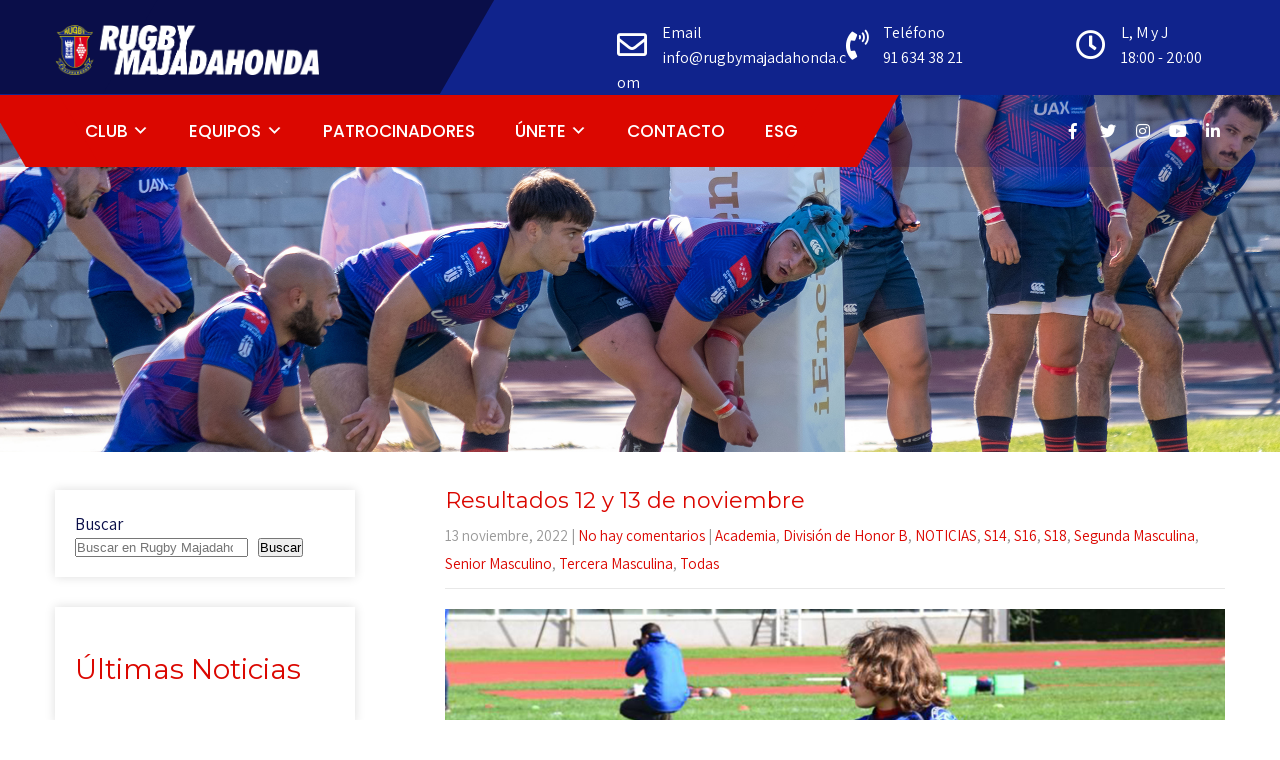

--- FILE ---
content_type: text/html; charset=UTF-8
request_url: https://rugbymajadahonda.com/web/resultados-12-y-13-de-noviembre/
body_size: 19178
content:
<!DOCTYPE html>
<html lang="es">
<head>
<meta charset="UTF-8">
<meta name="SKYPE_TOOLBAR" content="SKYPE_TOOLBAR_PARSER_COMPATIBLE">
<meta name="viewport" content="width=device-width">
<link rel="profile" href="https://gmpg.org/xfn/11">
<link rel="pingback" href="https://rugbymajadahonda.com/web/xmlrpc.php">
<!--[if lt IE 9]>
<script type="text/javascript" src="https://rugbymajadahonda.com/web/wp-content/themes/sporting-pro/js/html5.js"></script>
<link rel="stylesheet" href="https://rugbymajadahonda.com/web/wp-content/themes/sporting-pro/css/ie.css" type="text/css" media="all" />
<![endif]-->
<title>Resultados 12 y 13 de noviembre &#8211; Rugby Majadahonda</title>
<meta name='robots' content='max-image-preview:large' />
<link rel='dns-prefetch' href='//stats.wp.com' />
<link rel='dns-prefetch' href='//fonts.googleapis.com' />
<link rel="alternate" type="application/rss+xml" title="Rugby Majadahonda &raquo; Feed" href="https://rugbymajadahonda.com/web/feed/" />
<link rel="alternate" type="application/rss+xml" title="Rugby Majadahonda &raquo; Feed de los comentarios" href="https://rugbymajadahonda.com/web/comments/feed/" />
<link rel="alternate" type="application/rss+xml" title="Rugby Majadahonda &raquo; Comentario Resultados 12 y 13 de noviembre del feed" href="https://rugbymajadahonda.com/web/resultados-12-y-13-de-noviembre/feed/" />
<link rel="alternate" title="oEmbed (JSON)" type="application/json+oembed" href="https://rugbymajadahonda.com/web/wp-json/oembed/1.0/embed?url=https%3A%2F%2Frugbymajadahonda.com%2Fweb%2Fresultados-12-y-13-de-noviembre%2F" />
<link rel="alternate" title="oEmbed (XML)" type="text/xml+oembed" href="https://rugbymajadahonda.com/web/wp-json/oembed/1.0/embed?url=https%3A%2F%2Frugbymajadahonda.com%2Fweb%2Fresultados-12-y-13-de-noviembre%2F&#038;format=xml" />
<style id='wp-img-auto-sizes-contain-inline-css' type='text/css'>
img:is([sizes=auto i],[sizes^="auto," i]){contain-intrinsic-size:3000px 1500px}
/*# sourceURL=wp-img-auto-sizes-contain-inline-css */
</style>
<link rel='stylesheet' id='jetpack_related-posts-css' href='https://rugbymajadahonda.com/web/wp-content/plugins/jetpack/modules/related-posts/related-posts.css?ver=20240116' type='text/css' media='all' />
<style id='wp-emoji-styles-inline-css' type='text/css'>

	img.wp-smiley, img.emoji {
		display: inline !important;
		border: none !important;
		box-shadow: none !important;
		height: 1em !important;
		width: 1em !important;
		margin: 0 0.07em !important;
		vertical-align: -0.1em !important;
		background: none !important;
		padding: 0 !important;
	}
/*# sourceURL=wp-emoji-styles-inline-css */
</style>
<link rel='stylesheet' id='wp-block-library-css' href='https://rugbymajadahonda.com/web/wp-includes/css/dist/block-library/style.min.css?ver=6.9' type='text/css' media='all' />
<style id='wp-block-gallery-inline-css' type='text/css'>
.blocks-gallery-grid:not(.has-nested-images),.wp-block-gallery:not(.has-nested-images){display:flex;flex-wrap:wrap;list-style-type:none;margin:0;padding:0}.blocks-gallery-grid:not(.has-nested-images) .blocks-gallery-image,.blocks-gallery-grid:not(.has-nested-images) .blocks-gallery-item,.wp-block-gallery:not(.has-nested-images) .blocks-gallery-image,.wp-block-gallery:not(.has-nested-images) .blocks-gallery-item{display:flex;flex-direction:column;flex-grow:1;justify-content:center;margin:0 1em 1em 0;position:relative;width:calc(50% - 1em)}.blocks-gallery-grid:not(.has-nested-images) .blocks-gallery-image:nth-of-type(2n),.blocks-gallery-grid:not(.has-nested-images) .blocks-gallery-item:nth-of-type(2n),.wp-block-gallery:not(.has-nested-images) .blocks-gallery-image:nth-of-type(2n),.wp-block-gallery:not(.has-nested-images) .blocks-gallery-item:nth-of-type(2n){margin-right:0}.blocks-gallery-grid:not(.has-nested-images) .blocks-gallery-image figure,.blocks-gallery-grid:not(.has-nested-images) .blocks-gallery-item figure,.wp-block-gallery:not(.has-nested-images) .blocks-gallery-image figure,.wp-block-gallery:not(.has-nested-images) .blocks-gallery-item figure{align-items:flex-end;display:flex;height:100%;justify-content:flex-start;margin:0}.blocks-gallery-grid:not(.has-nested-images) .blocks-gallery-image img,.blocks-gallery-grid:not(.has-nested-images) .blocks-gallery-item img,.wp-block-gallery:not(.has-nested-images) .blocks-gallery-image img,.wp-block-gallery:not(.has-nested-images) .blocks-gallery-item img{display:block;height:auto;max-width:100%;width:auto}.blocks-gallery-grid:not(.has-nested-images) .blocks-gallery-image figcaption,.blocks-gallery-grid:not(.has-nested-images) .blocks-gallery-item figcaption,.wp-block-gallery:not(.has-nested-images) .blocks-gallery-image figcaption,.wp-block-gallery:not(.has-nested-images) .blocks-gallery-item figcaption{background:linear-gradient(0deg,#000000b3,#0000004d 70%,#0000);bottom:0;box-sizing:border-box;color:#fff;font-size:.8em;margin:0;max-height:100%;overflow:auto;padding:3em .77em .7em;position:absolute;text-align:center;width:100%;z-index:2}.blocks-gallery-grid:not(.has-nested-images) .blocks-gallery-image figcaption img,.blocks-gallery-grid:not(.has-nested-images) .blocks-gallery-item figcaption img,.wp-block-gallery:not(.has-nested-images) .blocks-gallery-image figcaption img,.wp-block-gallery:not(.has-nested-images) .blocks-gallery-item figcaption img{display:inline}.blocks-gallery-grid:not(.has-nested-images) figcaption,.wp-block-gallery:not(.has-nested-images) figcaption{flex-grow:1}.blocks-gallery-grid:not(.has-nested-images).is-cropped .blocks-gallery-image a,.blocks-gallery-grid:not(.has-nested-images).is-cropped .blocks-gallery-image img,.blocks-gallery-grid:not(.has-nested-images).is-cropped .blocks-gallery-item a,.blocks-gallery-grid:not(.has-nested-images).is-cropped .blocks-gallery-item img,.wp-block-gallery:not(.has-nested-images).is-cropped .blocks-gallery-image a,.wp-block-gallery:not(.has-nested-images).is-cropped .blocks-gallery-image img,.wp-block-gallery:not(.has-nested-images).is-cropped .blocks-gallery-item a,.wp-block-gallery:not(.has-nested-images).is-cropped .blocks-gallery-item img{flex:1;height:100%;object-fit:cover;width:100%}.blocks-gallery-grid:not(.has-nested-images).columns-1 .blocks-gallery-image,.blocks-gallery-grid:not(.has-nested-images).columns-1 .blocks-gallery-item,.wp-block-gallery:not(.has-nested-images).columns-1 .blocks-gallery-image,.wp-block-gallery:not(.has-nested-images).columns-1 .blocks-gallery-item{margin-right:0;width:100%}@media (min-width:600px){.blocks-gallery-grid:not(.has-nested-images).columns-3 .blocks-gallery-image,.blocks-gallery-grid:not(.has-nested-images).columns-3 .blocks-gallery-item,.wp-block-gallery:not(.has-nested-images).columns-3 .blocks-gallery-image,.wp-block-gallery:not(.has-nested-images).columns-3 .blocks-gallery-item{margin-right:1em;width:calc(33.33333% - .66667em)}.blocks-gallery-grid:not(.has-nested-images).columns-4 .blocks-gallery-image,.blocks-gallery-grid:not(.has-nested-images).columns-4 .blocks-gallery-item,.wp-block-gallery:not(.has-nested-images).columns-4 .blocks-gallery-image,.wp-block-gallery:not(.has-nested-images).columns-4 .blocks-gallery-item{margin-right:1em;width:calc(25% - .75em)}.blocks-gallery-grid:not(.has-nested-images).columns-5 .blocks-gallery-image,.blocks-gallery-grid:not(.has-nested-images).columns-5 .blocks-gallery-item,.wp-block-gallery:not(.has-nested-images).columns-5 .blocks-gallery-image,.wp-block-gallery:not(.has-nested-images).columns-5 .blocks-gallery-item{margin-right:1em;width:calc(20% - .8em)}.blocks-gallery-grid:not(.has-nested-images).columns-6 .blocks-gallery-image,.blocks-gallery-grid:not(.has-nested-images).columns-6 .blocks-gallery-item,.wp-block-gallery:not(.has-nested-images).columns-6 .blocks-gallery-image,.wp-block-gallery:not(.has-nested-images).columns-6 .blocks-gallery-item{margin-right:1em;width:calc(16.66667% - .83333em)}.blocks-gallery-grid:not(.has-nested-images).columns-7 .blocks-gallery-image,.blocks-gallery-grid:not(.has-nested-images).columns-7 .blocks-gallery-item,.wp-block-gallery:not(.has-nested-images).columns-7 .blocks-gallery-image,.wp-block-gallery:not(.has-nested-images).columns-7 .blocks-gallery-item{margin-right:1em;width:calc(14.28571% - .85714em)}.blocks-gallery-grid:not(.has-nested-images).columns-8 .blocks-gallery-image,.blocks-gallery-grid:not(.has-nested-images).columns-8 .blocks-gallery-item,.wp-block-gallery:not(.has-nested-images).columns-8 .blocks-gallery-image,.wp-block-gallery:not(.has-nested-images).columns-8 .blocks-gallery-item{margin-right:1em;width:calc(12.5% - .875em)}.blocks-gallery-grid:not(.has-nested-images).columns-1 .blocks-gallery-image:nth-of-type(1n),.blocks-gallery-grid:not(.has-nested-images).columns-1 .blocks-gallery-item:nth-of-type(1n),.blocks-gallery-grid:not(.has-nested-images).columns-2 .blocks-gallery-image:nth-of-type(2n),.blocks-gallery-grid:not(.has-nested-images).columns-2 .blocks-gallery-item:nth-of-type(2n),.blocks-gallery-grid:not(.has-nested-images).columns-3 .blocks-gallery-image:nth-of-type(3n),.blocks-gallery-grid:not(.has-nested-images).columns-3 .blocks-gallery-item:nth-of-type(3n),.blocks-gallery-grid:not(.has-nested-images).columns-4 .blocks-gallery-image:nth-of-type(4n),.blocks-gallery-grid:not(.has-nested-images).columns-4 .blocks-gallery-item:nth-of-type(4n),.blocks-gallery-grid:not(.has-nested-images).columns-5 .blocks-gallery-image:nth-of-type(5n),.blocks-gallery-grid:not(.has-nested-images).columns-5 .blocks-gallery-item:nth-of-type(5n),.blocks-gallery-grid:not(.has-nested-images).columns-6 .blocks-gallery-image:nth-of-type(6n),.blocks-gallery-grid:not(.has-nested-images).columns-6 .blocks-gallery-item:nth-of-type(6n),.blocks-gallery-grid:not(.has-nested-images).columns-7 .blocks-gallery-image:nth-of-type(7n),.blocks-gallery-grid:not(.has-nested-images).columns-7 .blocks-gallery-item:nth-of-type(7n),.blocks-gallery-grid:not(.has-nested-images).columns-8 .blocks-gallery-image:nth-of-type(8n),.blocks-gallery-grid:not(.has-nested-images).columns-8 .blocks-gallery-item:nth-of-type(8n),.wp-block-gallery:not(.has-nested-images).columns-1 .blocks-gallery-image:nth-of-type(1n),.wp-block-gallery:not(.has-nested-images).columns-1 .blocks-gallery-item:nth-of-type(1n),.wp-block-gallery:not(.has-nested-images).columns-2 .blocks-gallery-image:nth-of-type(2n),.wp-block-gallery:not(.has-nested-images).columns-2 .blocks-gallery-item:nth-of-type(2n),.wp-block-gallery:not(.has-nested-images).columns-3 .blocks-gallery-image:nth-of-type(3n),.wp-block-gallery:not(.has-nested-images).columns-3 .blocks-gallery-item:nth-of-type(3n),.wp-block-gallery:not(.has-nested-images).columns-4 .blocks-gallery-image:nth-of-type(4n),.wp-block-gallery:not(.has-nested-images).columns-4 .blocks-gallery-item:nth-of-type(4n),.wp-block-gallery:not(.has-nested-images).columns-5 .blocks-gallery-image:nth-of-type(5n),.wp-block-gallery:not(.has-nested-images).columns-5 .blocks-gallery-item:nth-of-type(5n),.wp-block-gallery:not(.has-nested-images).columns-6 .blocks-gallery-image:nth-of-type(6n),.wp-block-gallery:not(.has-nested-images).columns-6 .blocks-gallery-item:nth-of-type(6n),.wp-block-gallery:not(.has-nested-images).columns-7 .blocks-gallery-image:nth-of-type(7n),.wp-block-gallery:not(.has-nested-images).columns-7 .blocks-gallery-item:nth-of-type(7n),.wp-block-gallery:not(.has-nested-images).columns-8 .blocks-gallery-image:nth-of-type(8n),.wp-block-gallery:not(.has-nested-images).columns-8 .blocks-gallery-item:nth-of-type(8n){margin-right:0}}.blocks-gallery-grid:not(.has-nested-images) .blocks-gallery-image:last-child,.blocks-gallery-grid:not(.has-nested-images) .blocks-gallery-item:last-child,.wp-block-gallery:not(.has-nested-images) .blocks-gallery-image:last-child,.wp-block-gallery:not(.has-nested-images) .blocks-gallery-item:last-child{margin-right:0}.blocks-gallery-grid:not(.has-nested-images).alignleft,.blocks-gallery-grid:not(.has-nested-images).alignright,.wp-block-gallery:not(.has-nested-images).alignleft,.wp-block-gallery:not(.has-nested-images).alignright{max-width:420px;width:100%}.blocks-gallery-grid:not(.has-nested-images).aligncenter .blocks-gallery-item figure,.wp-block-gallery:not(.has-nested-images).aligncenter .blocks-gallery-item figure{justify-content:center}.wp-block-gallery:not(.is-cropped) .blocks-gallery-item{align-self:flex-start}figure.wp-block-gallery.has-nested-images{align-items:normal}.wp-block-gallery.has-nested-images figure.wp-block-image:not(#individual-image){margin:0;width:calc(50% - var(--wp--style--unstable-gallery-gap, 16px)/2)}.wp-block-gallery.has-nested-images figure.wp-block-image{box-sizing:border-box;display:flex;flex-direction:column;flex-grow:1;justify-content:center;max-width:100%;position:relative}.wp-block-gallery.has-nested-images figure.wp-block-image>a,.wp-block-gallery.has-nested-images figure.wp-block-image>div{flex-direction:column;flex-grow:1;margin:0}.wp-block-gallery.has-nested-images figure.wp-block-image img{display:block;height:auto;max-width:100%!important;width:auto}.wp-block-gallery.has-nested-images figure.wp-block-image figcaption,.wp-block-gallery.has-nested-images figure.wp-block-image:has(figcaption):before{bottom:0;left:0;max-height:100%;position:absolute;right:0}.wp-block-gallery.has-nested-images figure.wp-block-image:has(figcaption):before{backdrop-filter:blur(3px);content:"";height:100%;-webkit-mask-image:linear-gradient(0deg,#000 20%,#0000);mask-image:linear-gradient(0deg,#000 20%,#0000);max-height:40%;pointer-events:none}.wp-block-gallery.has-nested-images figure.wp-block-image figcaption{box-sizing:border-box;color:#fff;font-size:13px;margin:0;overflow:auto;padding:1em;text-align:center;text-shadow:0 0 1.5px #000}.wp-block-gallery.has-nested-images figure.wp-block-image figcaption::-webkit-scrollbar{height:12px;width:12px}.wp-block-gallery.has-nested-images figure.wp-block-image figcaption::-webkit-scrollbar-track{background-color:initial}.wp-block-gallery.has-nested-images figure.wp-block-image figcaption::-webkit-scrollbar-thumb{background-clip:padding-box;background-color:initial;border:3px solid #0000;border-radius:8px}.wp-block-gallery.has-nested-images figure.wp-block-image figcaption:focus-within::-webkit-scrollbar-thumb,.wp-block-gallery.has-nested-images figure.wp-block-image figcaption:focus::-webkit-scrollbar-thumb,.wp-block-gallery.has-nested-images figure.wp-block-image figcaption:hover::-webkit-scrollbar-thumb{background-color:#fffc}.wp-block-gallery.has-nested-images figure.wp-block-image figcaption{scrollbar-color:#0000 #0000;scrollbar-gutter:stable both-edges;scrollbar-width:thin}.wp-block-gallery.has-nested-images figure.wp-block-image figcaption:focus,.wp-block-gallery.has-nested-images figure.wp-block-image figcaption:focus-within,.wp-block-gallery.has-nested-images figure.wp-block-image figcaption:hover{scrollbar-color:#fffc #0000}.wp-block-gallery.has-nested-images figure.wp-block-image figcaption{will-change:transform}@media (hover:none){.wp-block-gallery.has-nested-images figure.wp-block-image figcaption{scrollbar-color:#fffc #0000}}.wp-block-gallery.has-nested-images figure.wp-block-image figcaption{background:linear-gradient(0deg,#0006,#0000)}.wp-block-gallery.has-nested-images figure.wp-block-image figcaption img{display:inline}.wp-block-gallery.has-nested-images figure.wp-block-image figcaption a{color:inherit}.wp-block-gallery.has-nested-images figure.wp-block-image.has-custom-border img{box-sizing:border-box}.wp-block-gallery.has-nested-images figure.wp-block-image.has-custom-border>a,.wp-block-gallery.has-nested-images figure.wp-block-image.has-custom-border>div,.wp-block-gallery.has-nested-images figure.wp-block-image.is-style-rounded>a,.wp-block-gallery.has-nested-images figure.wp-block-image.is-style-rounded>div{flex:1 1 auto}.wp-block-gallery.has-nested-images figure.wp-block-image.has-custom-border figcaption,.wp-block-gallery.has-nested-images figure.wp-block-image.is-style-rounded figcaption{background:none;color:inherit;flex:initial;margin:0;padding:10px 10px 9px;position:relative;text-shadow:none}.wp-block-gallery.has-nested-images figure.wp-block-image.has-custom-border:before,.wp-block-gallery.has-nested-images figure.wp-block-image.is-style-rounded:before{content:none}.wp-block-gallery.has-nested-images figcaption{flex-basis:100%;flex-grow:1;text-align:center}.wp-block-gallery.has-nested-images:not(.is-cropped) figure.wp-block-image:not(#individual-image){margin-bottom:auto;margin-top:0}.wp-block-gallery.has-nested-images.is-cropped figure.wp-block-image:not(#individual-image){align-self:inherit}.wp-block-gallery.has-nested-images.is-cropped figure.wp-block-image:not(#individual-image)>a,.wp-block-gallery.has-nested-images.is-cropped figure.wp-block-image:not(#individual-image)>div:not(.components-drop-zone){display:flex}.wp-block-gallery.has-nested-images.is-cropped figure.wp-block-image:not(#individual-image) a,.wp-block-gallery.has-nested-images.is-cropped figure.wp-block-image:not(#individual-image) img{flex:1 0 0%;height:100%;object-fit:cover;width:100%}.wp-block-gallery.has-nested-images.columns-1 figure.wp-block-image:not(#individual-image){width:100%}@media (min-width:600px){.wp-block-gallery.has-nested-images.columns-3 figure.wp-block-image:not(#individual-image){width:calc(33.33333% - var(--wp--style--unstable-gallery-gap, 16px)*.66667)}.wp-block-gallery.has-nested-images.columns-4 figure.wp-block-image:not(#individual-image){width:calc(25% - var(--wp--style--unstable-gallery-gap, 16px)*.75)}.wp-block-gallery.has-nested-images.columns-5 figure.wp-block-image:not(#individual-image){width:calc(20% - var(--wp--style--unstable-gallery-gap, 16px)*.8)}.wp-block-gallery.has-nested-images.columns-6 figure.wp-block-image:not(#individual-image){width:calc(16.66667% - var(--wp--style--unstable-gallery-gap, 16px)*.83333)}.wp-block-gallery.has-nested-images.columns-7 figure.wp-block-image:not(#individual-image){width:calc(14.28571% - var(--wp--style--unstable-gallery-gap, 16px)*.85714)}.wp-block-gallery.has-nested-images.columns-8 figure.wp-block-image:not(#individual-image){width:calc(12.5% - var(--wp--style--unstable-gallery-gap, 16px)*.875)}.wp-block-gallery.has-nested-images.columns-default figure.wp-block-image:not(#individual-image){width:calc(33.33% - var(--wp--style--unstable-gallery-gap, 16px)*.66667)}.wp-block-gallery.has-nested-images.columns-default figure.wp-block-image:not(#individual-image):first-child:nth-last-child(2),.wp-block-gallery.has-nested-images.columns-default figure.wp-block-image:not(#individual-image):first-child:nth-last-child(2)~figure.wp-block-image:not(#individual-image){width:calc(50% - var(--wp--style--unstable-gallery-gap, 16px)*.5)}.wp-block-gallery.has-nested-images.columns-default figure.wp-block-image:not(#individual-image):first-child:last-child{width:100%}}.wp-block-gallery.has-nested-images.alignleft,.wp-block-gallery.has-nested-images.alignright{max-width:420px;width:100%}.wp-block-gallery.has-nested-images.aligncenter{justify-content:center}
/*# sourceURL=https://rugbymajadahonda.com/web/wp-includes/blocks/gallery/style.min.css */
</style>
<style id='wp-block-heading-inline-css' type='text/css'>
h1:where(.wp-block-heading).has-background,h2:where(.wp-block-heading).has-background,h3:where(.wp-block-heading).has-background,h4:where(.wp-block-heading).has-background,h5:where(.wp-block-heading).has-background,h6:where(.wp-block-heading).has-background{padding:1.25em 2.375em}h1.has-text-align-left[style*=writing-mode]:where([style*=vertical-lr]),h1.has-text-align-right[style*=writing-mode]:where([style*=vertical-rl]),h2.has-text-align-left[style*=writing-mode]:where([style*=vertical-lr]),h2.has-text-align-right[style*=writing-mode]:where([style*=vertical-rl]),h3.has-text-align-left[style*=writing-mode]:where([style*=vertical-lr]),h3.has-text-align-right[style*=writing-mode]:where([style*=vertical-rl]),h4.has-text-align-left[style*=writing-mode]:where([style*=vertical-lr]),h4.has-text-align-right[style*=writing-mode]:where([style*=vertical-rl]),h5.has-text-align-left[style*=writing-mode]:where([style*=vertical-lr]),h5.has-text-align-right[style*=writing-mode]:where([style*=vertical-rl]),h6.has-text-align-left[style*=writing-mode]:where([style*=vertical-lr]),h6.has-text-align-right[style*=writing-mode]:where([style*=vertical-rl]){rotate:180deg}
/*# sourceURL=https://rugbymajadahonda.com/web/wp-includes/blocks/heading/style.min.css */
</style>
<style id='wp-block-image-inline-css' type='text/css'>
.wp-block-image>a,.wp-block-image>figure>a{display:inline-block}.wp-block-image img{box-sizing:border-box;height:auto;max-width:100%;vertical-align:bottom}@media not (prefers-reduced-motion){.wp-block-image img.hide{visibility:hidden}.wp-block-image img.show{animation:show-content-image .4s}}.wp-block-image[style*=border-radius] img,.wp-block-image[style*=border-radius]>a{border-radius:inherit}.wp-block-image.has-custom-border img{box-sizing:border-box}.wp-block-image.aligncenter{text-align:center}.wp-block-image.alignfull>a,.wp-block-image.alignwide>a{width:100%}.wp-block-image.alignfull img,.wp-block-image.alignwide img{height:auto;width:100%}.wp-block-image .aligncenter,.wp-block-image .alignleft,.wp-block-image .alignright,.wp-block-image.aligncenter,.wp-block-image.alignleft,.wp-block-image.alignright{display:table}.wp-block-image .aligncenter>figcaption,.wp-block-image .alignleft>figcaption,.wp-block-image .alignright>figcaption,.wp-block-image.aligncenter>figcaption,.wp-block-image.alignleft>figcaption,.wp-block-image.alignright>figcaption{caption-side:bottom;display:table-caption}.wp-block-image .alignleft{float:left;margin:.5em 1em .5em 0}.wp-block-image .alignright{float:right;margin:.5em 0 .5em 1em}.wp-block-image .aligncenter{margin-left:auto;margin-right:auto}.wp-block-image :where(figcaption){margin-bottom:1em;margin-top:.5em}.wp-block-image.is-style-circle-mask img{border-radius:9999px}@supports ((-webkit-mask-image:none) or (mask-image:none)) or (-webkit-mask-image:none){.wp-block-image.is-style-circle-mask img{border-radius:0;-webkit-mask-image:url('data:image/svg+xml;utf8,<svg viewBox="0 0 100 100" xmlns="http://www.w3.org/2000/svg"><circle cx="50" cy="50" r="50"/></svg>');mask-image:url('data:image/svg+xml;utf8,<svg viewBox="0 0 100 100" xmlns="http://www.w3.org/2000/svg"><circle cx="50" cy="50" r="50"/></svg>');mask-mode:alpha;-webkit-mask-position:center;mask-position:center;-webkit-mask-repeat:no-repeat;mask-repeat:no-repeat;-webkit-mask-size:contain;mask-size:contain}}:root :where(.wp-block-image.is-style-rounded img,.wp-block-image .is-style-rounded img){border-radius:9999px}.wp-block-image figure{margin:0}.wp-lightbox-container{display:flex;flex-direction:column;position:relative}.wp-lightbox-container img{cursor:zoom-in}.wp-lightbox-container img:hover+button{opacity:1}.wp-lightbox-container button{align-items:center;backdrop-filter:blur(16px) saturate(180%);background-color:#5a5a5a40;border:none;border-radius:4px;cursor:zoom-in;display:flex;height:20px;justify-content:center;opacity:0;padding:0;position:absolute;right:16px;text-align:center;top:16px;width:20px;z-index:100}@media not (prefers-reduced-motion){.wp-lightbox-container button{transition:opacity .2s ease}}.wp-lightbox-container button:focus-visible{outline:3px auto #5a5a5a40;outline:3px auto -webkit-focus-ring-color;outline-offset:3px}.wp-lightbox-container button:hover{cursor:pointer;opacity:1}.wp-lightbox-container button:focus{opacity:1}.wp-lightbox-container button:focus,.wp-lightbox-container button:hover,.wp-lightbox-container button:not(:hover):not(:active):not(.has-background){background-color:#5a5a5a40;border:none}.wp-lightbox-overlay{box-sizing:border-box;cursor:zoom-out;height:100vh;left:0;overflow:hidden;position:fixed;top:0;visibility:hidden;width:100%;z-index:100000}.wp-lightbox-overlay .close-button{align-items:center;cursor:pointer;display:flex;justify-content:center;min-height:40px;min-width:40px;padding:0;position:absolute;right:calc(env(safe-area-inset-right) + 16px);top:calc(env(safe-area-inset-top) + 16px);z-index:5000000}.wp-lightbox-overlay .close-button:focus,.wp-lightbox-overlay .close-button:hover,.wp-lightbox-overlay .close-button:not(:hover):not(:active):not(.has-background){background:none;border:none}.wp-lightbox-overlay .lightbox-image-container{height:var(--wp--lightbox-container-height);left:50%;overflow:hidden;position:absolute;top:50%;transform:translate(-50%,-50%);transform-origin:top left;width:var(--wp--lightbox-container-width);z-index:9999999999}.wp-lightbox-overlay .wp-block-image{align-items:center;box-sizing:border-box;display:flex;height:100%;justify-content:center;margin:0;position:relative;transform-origin:0 0;width:100%;z-index:3000000}.wp-lightbox-overlay .wp-block-image img{height:var(--wp--lightbox-image-height);min-height:var(--wp--lightbox-image-height);min-width:var(--wp--lightbox-image-width);width:var(--wp--lightbox-image-width)}.wp-lightbox-overlay .wp-block-image figcaption{display:none}.wp-lightbox-overlay button{background:none;border:none}.wp-lightbox-overlay .scrim{background-color:#fff;height:100%;opacity:.9;position:absolute;width:100%;z-index:2000000}.wp-lightbox-overlay.active{visibility:visible}@media not (prefers-reduced-motion){.wp-lightbox-overlay.active{animation:turn-on-visibility .25s both}.wp-lightbox-overlay.active img{animation:turn-on-visibility .35s both}.wp-lightbox-overlay.show-closing-animation:not(.active){animation:turn-off-visibility .35s both}.wp-lightbox-overlay.show-closing-animation:not(.active) img{animation:turn-off-visibility .25s both}.wp-lightbox-overlay.zoom.active{animation:none;opacity:1;visibility:visible}.wp-lightbox-overlay.zoom.active .lightbox-image-container{animation:lightbox-zoom-in .4s}.wp-lightbox-overlay.zoom.active .lightbox-image-container img{animation:none}.wp-lightbox-overlay.zoom.active .scrim{animation:turn-on-visibility .4s forwards}.wp-lightbox-overlay.zoom.show-closing-animation:not(.active){animation:none}.wp-lightbox-overlay.zoom.show-closing-animation:not(.active) .lightbox-image-container{animation:lightbox-zoom-out .4s}.wp-lightbox-overlay.zoom.show-closing-animation:not(.active) .lightbox-image-container img{animation:none}.wp-lightbox-overlay.zoom.show-closing-animation:not(.active) .scrim{animation:turn-off-visibility .4s forwards}}@keyframes show-content-image{0%{visibility:hidden}99%{visibility:hidden}to{visibility:visible}}@keyframes turn-on-visibility{0%{opacity:0}to{opacity:1}}@keyframes turn-off-visibility{0%{opacity:1;visibility:visible}99%{opacity:0;visibility:visible}to{opacity:0;visibility:hidden}}@keyframes lightbox-zoom-in{0%{transform:translate(calc((-100vw + var(--wp--lightbox-scrollbar-width))/2 + var(--wp--lightbox-initial-left-position)),calc(-50vh + var(--wp--lightbox-initial-top-position))) scale(var(--wp--lightbox-scale))}to{transform:translate(-50%,-50%) scale(1)}}@keyframes lightbox-zoom-out{0%{transform:translate(-50%,-50%) scale(1);visibility:visible}99%{visibility:visible}to{transform:translate(calc((-100vw + var(--wp--lightbox-scrollbar-width))/2 + var(--wp--lightbox-initial-left-position)),calc(-50vh + var(--wp--lightbox-initial-top-position))) scale(var(--wp--lightbox-scale));visibility:hidden}}
/*# sourceURL=https://rugbymajadahonda.com/web/wp-includes/blocks/image/style.min.css */
</style>
<style id='wp-block-latest-posts-inline-css' type='text/css'>
.wp-block-latest-posts{box-sizing:border-box}.wp-block-latest-posts.alignleft{margin-right:2em}.wp-block-latest-posts.alignright{margin-left:2em}.wp-block-latest-posts.wp-block-latest-posts__list{list-style:none}.wp-block-latest-posts.wp-block-latest-posts__list li{clear:both;overflow-wrap:break-word}.wp-block-latest-posts.is-grid{display:flex;flex-wrap:wrap}.wp-block-latest-posts.is-grid li{margin:0 1.25em 1.25em 0;width:100%}@media (min-width:600px){.wp-block-latest-posts.columns-2 li{width:calc(50% - .625em)}.wp-block-latest-posts.columns-2 li:nth-child(2n){margin-right:0}.wp-block-latest-posts.columns-3 li{width:calc(33.33333% - .83333em)}.wp-block-latest-posts.columns-3 li:nth-child(3n){margin-right:0}.wp-block-latest-posts.columns-4 li{width:calc(25% - .9375em)}.wp-block-latest-posts.columns-4 li:nth-child(4n){margin-right:0}.wp-block-latest-posts.columns-5 li{width:calc(20% - 1em)}.wp-block-latest-posts.columns-5 li:nth-child(5n){margin-right:0}.wp-block-latest-posts.columns-6 li{width:calc(16.66667% - 1.04167em)}.wp-block-latest-posts.columns-6 li:nth-child(6n){margin-right:0}}:root :where(.wp-block-latest-posts.is-grid){padding:0}:root :where(.wp-block-latest-posts.wp-block-latest-posts__list){padding-left:0}.wp-block-latest-posts__post-author,.wp-block-latest-posts__post-date{display:block;font-size:.8125em}.wp-block-latest-posts__post-excerpt,.wp-block-latest-posts__post-full-content{margin-bottom:1em;margin-top:.5em}.wp-block-latest-posts__featured-image a{display:inline-block}.wp-block-latest-posts__featured-image img{height:auto;max-width:100%;width:auto}.wp-block-latest-posts__featured-image.alignleft{float:left;margin-right:1em}.wp-block-latest-posts__featured-image.alignright{float:right;margin-left:1em}.wp-block-latest-posts__featured-image.aligncenter{margin-bottom:1em;text-align:center}
/*# sourceURL=https://rugbymajadahonda.com/web/wp-includes/blocks/latest-posts/style.min.css */
</style>
<style id='wp-block-search-inline-css' type='text/css'>
.wp-block-search__button{margin-left:10px;word-break:normal}.wp-block-search__button.has-icon{line-height:0}.wp-block-search__button svg{height:1.25em;min-height:24px;min-width:24px;width:1.25em;fill:currentColor;vertical-align:text-bottom}:where(.wp-block-search__button){border:1px solid #ccc;padding:6px 10px}.wp-block-search__inside-wrapper{display:flex;flex:auto;flex-wrap:nowrap;max-width:100%}.wp-block-search__label{width:100%}.wp-block-search.wp-block-search__button-only .wp-block-search__button{box-sizing:border-box;display:flex;flex-shrink:0;justify-content:center;margin-left:0;max-width:100%}.wp-block-search.wp-block-search__button-only .wp-block-search__inside-wrapper{min-width:0!important;transition-property:width}.wp-block-search.wp-block-search__button-only .wp-block-search__input{flex-basis:100%;transition-duration:.3s}.wp-block-search.wp-block-search__button-only.wp-block-search__searchfield-hidden,.wp-block-search.wp-block-search__button-only.wp-block-search__searchfield-hidden .wp-block-search__inside-wrapper{overflow:hidden}.wp-block-search.wp-block-search__button-only.wp-block-search__searchfield-hidden .wp-block-search__input{border-left-width:0!important;border-right-width:0!important;flex-basis:0;flex-grow:0;margin:0;min-width:0!important;padding-left:0!important;padding-right:0!important;width:0!important}:where(.wp-block-search__input){appearance:none;border:1px solid #949494;flex-grow:1;font-family:inherit;font-size:inherit;font-style:inherit;font-weight:inherit;letter-spacing:inherit;line-height:inherit;margin-left:0;margin-right:0;min-width:3rem;padding:8px;text-decoration:unset!important;text-transform:inherit}:where(.wp-block-search__button-inside .wp-block-search__inside-wrapper){background-color:#fff;border:1px solid #949494;box-sizing:border-box;padding:4px}:where(.wp-block-search__button-inside .wp-block-search__inside-wrapper) .wp-block-search__input{border:none;border-radius:0;padding:0 4px}:where(.wp-block-search__button-inside .wp-block-search__inside-wrapper) .wp-block-search__input:focus{outline:none}:where(.wp-block-search__button-inside .wp-block-search__inside-wrapper) :where(.wp-block-search__button){padding:4px 8px}.wp-block-search.aligncenter .wp-block-search__inside-wrapper{margin:auto}.wp-block[data-align=right] .wp-block-search.wp-block-search__button-only .wp-block-search__inside-wrapper{float:right}
/*# sourceURL=https://rugbymajadahonda.com/web/wp-includes/blocks/search/style.min.css */
</style>
<style id='wp-block-columns-inline-css' type='text/css'>
.wp-block-columns{box-sizing:border-box;display:flex;flex-wrap:wrap!important}@media (min-width:782px){.wp-block-columns{flex-wrap:nowrap!important}}.wp-block-columns{align-items:normal!important}.wp-block-columns.are-vertically-aligned-top{align-items:flex-start}.wp-block-columns.are-vertically-aligned-center{align-items:center}.wp-block-columns.are-vertically-aligned-bottom{align-items:flex-end}@media (max-width:781px){.wp-block-columns:not(.is-not-stacked-on-mobile)>.wp-block-column{flex-basis:100%!important}}@media (min-width:782px){.wp-block-columns:not(.is-not-stacked-on-mobile)>.wp-block-column{flex-basis:0;flex-grow:1}.wp-block-columns:not(.is-not-stacked-on-mobile)>.wp-block-column[style*=flex-basis]{flex-grow:0}}.wp-block-columns.is-not-stacked-on-mobile{flex-wrap:nowrap!important}.wp-block-columns.is-not-stacked-on-mobile>.wp-block-column{flex-basis:0;flex-grow:1}.wp-block-columns.is-not-stacked-on-mobile>.wp-block-column[style*=flex-basis]{flex-grow:0}:where(.wp-block-columns){margin-bottom:1.75em}:where(.wp-block-columns.has-background){padding:1.25em 2.375em}.wp-block-column{flex-grow:1;min-width:0;overflow-wrap:break-word;word-break:break-word}.wp-block-column.is-vertically-aligned-top{align-self:flex-start}.wp-block-column.is-vertically-aligned-center{align-self:center}.wp-block-column.is-vertically-aligned-bottom{align-self:flex-end}.wp-block-column.is-vertically-aligned-stretch{align-self:stretch}.wp-block-column.is-vertically-aligned-bottom,.wp-block-column.is-vertically-aligned-center,.wp-block-column.is-vertically-aligned-top{width:100%}
/*# sourceURL=https://rugbymajadahonda.com/web/wp-includes/blocks/columns/style.min.css */
</style>
<style id='wp-block-embed-inline-css' type='text/css'>
.wp-block-embed.alignleft,.wp-block-embed.alignright,.wp-block[data-align=left]>[data-type="core/embed"],.wp-block[data-align=right]>[data-type="core/embed"]{max-width:360px;width:100%}.wp-block-embed.alignleft .wp-block-embed__wrapper,.wp-block-embed.alignright .wp-block-embed__wrapper,.wp-block[data-align=left]>[data-type="core/embed"] .wp-block-embed__wrapper,.wp-block[data-align=right]>[data-type="core/embed"] .wp-block-embed__wrapper{min-width:280px}.wp-block-cover .wp-block-embed{min-height:240px;min-width:320px}.wp-block-embed{overflow-wrap:break-word}.wp-block-embed :where(figcaption){margin-bottom:1em;margin-top:.5em}.wp-block-embed iframe{max-width:100%}.wp-block-embed__wrapper{position:relative}.wp-embed-responsive .wp-has-aspect-ratio .wp-block-embed__wrapper:before{content:"";display:block;padding-top:50%}.wp-embed-responsive .wp-has-aspect-ratio iframe{bottom:0;height:100%;left:0;position:absolute;right:0;top:0;width:100%}.wp-embed-responsive .wp-embed-aspect-21-9 .wp-block-embed__wrapper:before{padding-top:42.85%}.wp-embed-responsive .wp-embed-aspect-18-9 .wp-block-embed__wrapper:before{padding-top:50%}.wp-embed-responsive .wp-embed-aspect-16-9 .wp-block-embed__wrapper:before{padding-top:56.25%}.wp-embed-responsive .wp-embed-aspect-4-3 .wp-block-embed__wrapper:before{padding-top:75%}.wp-embed-responsive .wp-embed-aspect-1-1 .wp-block-embed__wrapper:before{padding-top:100%}.wp-embed-responsive .wp-embed-aspect-9-16 .wp-block-embed__wrapper:before{padding-top:177.77%}.wp-embed-responsive .wp-embed-aspect-1-2 .wp-block-embed__wrapper:before{padding-top:200%}
/*# sourceURL=https://rugbymajadahonda.com/web/wp-includes/blocks/embed/style.min.css */
</style>
<style id='wp-block-group-inline-css' type='text/css'>
.wp-block-group{box-sizing:border-box}:where(.wp-block-group.wp-block-group-is-layout-constrained){position:relative}
/*# sourceURL=https://rugbymajadahonda.com/web/wp-includes/blocks/group/style.min.css */
</style>
<style id='wp-block-paragraph-inline-css' type='text/css'>
.is-small-text{font-size:.875em}.is-regular-text{font-size:1em}.is-large-text{font-size:2.25em}.is-larger-text{font-size:3em}.has-drop-cap:not(:focus):first-letter{float:left;font-size:8.4em;font-style:normal;font-weight:100;line-height:.68;margin:.05em .1em 0 0;text-transform:uppercase}body.rtl .has-drop-cap:not(:focus):first-letter{float:none;margin-left:.1em}p.has-drop-cap.has-background{overflow:hidden}:root :where(p.has-background){padding:1.25em 2.375em}:where(p.has-text-color:not(.has-link-color)) a{color:inherit}p.has-text-align-left[style*="writing-mode:vertical-lr"],p.has-text-align-right[style*="writing-mode:vertical-rl"]{rotate:180deg}
/*# sourceURL=https://rugbymajadahonda.com/web/wp-includes/blocks/paragraph/style.min.css */
</style>
<style id='wp-block-spacer-inline-css' type='text/css'>
.wp-block-spacer{clear:both}
/*# sourceURL=https://rugbymajadahonda.com/web/wp-includes/blocks/spacer/style.min.css */
</style>
<style id='global-styles-inline-css' type='text/css'>
:root{--wp--preset--aspect-ratio--square: 1;--wp--preset--aspect-ratio--4-3: 4/3;--wp--preset--aspect-ratio--3-4: 3/4;--wp--preset--aspect-ratio--3-2: 3/2;--wp--preset--aspect-ratio--2-3: 2/3;--wp--preset--aspect-ratio--16-9: 16/9;--wp--preset--aspect-ratio--9-16: 9/16;--wp--preset--color--black: #000000;--wp--preset--color--cyan-bluish-gray: #abb8c3;--wp--preset--color--white: #ffffff;--wp--preset--color--pale-pink: #f78da7;--wp--preset--color--vivid-red: #cf2e2e;--wp--preset--color--luminous-vivid-orange: #ff6900;--wp--preset--color--luminous-vivid-amber: #fcb900;--wp--preset--color--light-green-cyan: #7bdcb5;--wp--preset--color--vivid-green-cyan: #00d084;--wp--preset--color--pale-cyan-blue: #8ed1fc;--wp--preset--color--vivid-cyan-blue: #0693e3;--wp--preset--color--vivid-purple: #9b51e0;--wp--preset--gradient--vivid-cyan-blue-to-vivid-purple: linear-gradient(135deg,rgb(6,147,227) 0%,rgb(155,81,224) 100%);--wp--preset--gradient--light-green-cyan-to-vivid-green-cyan: linear-gradient(135deg,rgb(122,220,180) 0%,rgb(0,208,130) 100%);--wp--preset--gradient--luminous-vivid-amber-to-luminous-vivid-orange: linear-gradient(135deg,rgb(252,185,0) 0%,rgb(255,105,0) 100%);--wp--preset--gradient--luminous-vivid-orange-to-vivid-red: linear-gradient(135deg,rgb(255,105,0) 0%,rgb(207,46,46) 100%);--wp--preset--gradient--very-light-gray-to-cyan-bluish-gray: linear-gradient(135deg,rgb(238,238,238) 0%,rgb(169,184,195) 100%);--wp--preset--gradient--cool-to-warm-spectrum: linear-gradient(135deg,rgb(74,234,220) 0%,rgb(151,120,209) 20%,rgb(207,42,186) 40%,rgb(238,44,130) 60%,rgb(251,105,98) 80%,rgb(254,248,76) 100%);--wp--preset--gradient--blush-light-purple: linear-gradient(135deg,rgb(255,206,236) 0%,rgb(152,150,240) 100%);--wp--preset--gradient--blush-bordeaux: linear-gradient(135deg,rgb(254,205,165) 0%,rgb(254,45,45) 50%,rgb(107,0,62) 100%);--wp--preset--gradient--luminous-dusk: linear-gradient(135deg,rgb(255,203,112) 0%,rgb(199,81,192) 50%,rgb(65,88,208) 100%);--wp--preset--gradient--pale-ocean: linear-gradient(135deg,rgb(255,245,203) 0%,rgb(182,227,212) 50%,rgb(51,167,181) 100%);--wp--preset--gradient--electric-grass: linear-gradient(135deg,rgb(202,248,128) 0%,rgb(113,206,126) 100%);--wp--preset--gradient--midnight: linear-gradient(135deg,rgb(2,3,129) 0%,rgb(40,116,252) 100%);--wp--preset--font-size--small: 13px;--wp--preset--font-size--medium: 20px;--wp--preset--font-size--large: 36px;--wp--preset--font-size--x-large: 42px;--wp--preset--spacing--20: 0.44rem;--wp--preset--spacing--30: 0.67rem;--wp--preset--spacing--40: 1rem;--wp--preset--spacing--50: 1.5rem;--wp--preset--spacing--60: 2.25rem;--wp--preset--spacing--70: 3.38rem;--wp--preset--spacing--80: 5.06rem;--wp--preset--shadow--natural: 6px 6px 9px rgba(0, 0, 0, 0.2);--wp--preset--shadow--deep: 12px 12px 50px rgba(0, 0, 0, 0.4);--wp--preset--shadow--sharp: 6px 6px 0px rgba(0, 0, 0, 0.2);--wp--preset--shadow--outlined: 6px 6px 0px -3px rgb(255, 255, 255), 6px 6px rgb(0, 0, 0);--wp--preset--shadow--crisp: 6px 6px 0px rgb(0, 0, 0);}:where(.is-layout-flex){gap: 0.5em;}:where(.is-layout-grid){gap: 0.5em;}body .is-layout-flex{display: flex;}.is-layout-flex{flex-wrap: wrap;align-items: center;}.is-layout-flex > :is(*, div){margin: 0;}body .is-layout-grid{display: grid;}.is-layout-grid > :is(*, div){margin: 0;}:where(.wp-block-columns.is-layout-flex){gap: 2em;}:where(.wp-block-columns.is-layout-grid){gap: 2em;}:where(.wp-block-post-template.is-layout-flex){gap: 1.25em;}:where(.wp-block-post-template.is-layout-grid){gap: 1.25em;}.has-black-color{color: var(--wp--preset--color--black) !important;}.has-cyan-bluish-gray-color{color: var(--wp--preset--color--cyan-bluish-gray) !important;}.has-white-color{color: var(--wp--preset--color--white) !important;}.has-pale-pink-color{color: var(--wp--preset--color--pale-pink) !important;}.has-vivid-red-color{color: var(--wp--preset--color--vivid-red) !important;}.has-luminous-vivid-orange-color{color: var(--wp--preset--color--luminous-vivid-orange) !important;}.has-luminous-vivid-amber-color{color: var(--wp--preset--color--luminous-vivid-amber) !important;}.has-light-green-cyan-color{color: var(--wp--preset--color--light-green-cyan) !important;}.has-vivid-green-cyan-color{color: var(--wp--preset--color--vivid-green-cyan) !important;}.has-pale-cyan-blue-color{color: var(--wp--preset--color--pale-cyan-blue) !important;}.has-vivid-cyan-blue-color{color: var(--wp--preset--color--vivid-cyan-blue) !important;}.has-vivid-purple-color{color: var(--wp--preset--color--vivid-purple) !important;}.has-black-background-color{background-color: var(--wp--preset--color--black) !important;}.has-cyan-bluish-gray-background-color{background-color: var(--wp--preset--color--cyan-bluish-gray) !important;}.has-white-background-color{background-color: var(--wp--preset--color--white) !important;}.has-pale-pink-background-color{background-color: var(--wp--preset--color--pale-pink) !important;}.has-vivid-red-background-color{background-color: var(--wp--preset--color--vivid-red) !important;}.has-luminous-vivid-orange-background-color{background-color: var(--wp--preset--color--luminous-vivid-orange) !important;}.has-luminous-vivid-amber-background-color{background-color: var(--wp--preset--color--luminous-vivid-amber) !important;}.has-light-green-cyan-background-color{background-color: var(--wp--preset--color--light-green-cyan) !important;}.has-vivid-green-cyan-background-color{background-color: var(--wp--preset--color--vivid-green-cyan) !important;}.has-pale-cyan-blue-background-color{background-color: var(--wp--preset--color--pale-cyan-blue) !important;}.has-vivid-cyan-blue-background-color{background-color: var(--wp--preset--color--vivid-cyan-blue) !important;}.has-vivid-purple-background-color{background-color: var(--wp--preset--color--vivid-purple) !important;}.has-black-border-color{border-color: var(--wp--preset--color--black) !important;}.has-cyan-bluish-gray-border-color{border-color: var(--wp--preset--color--cyan-bluish-gray) !important;}.has-white-border-color{border-color: var(--wp--preset--color--white) !important;}.has-pale-pink-border-color{border-color: var(--wp--preset--color--pale-pink) !important;}.has-vivid-red-border-color{border-color: var(--wp--preset--color--vivid-red) !important;}.has-luminous-vivid-orange-border-color{border-color: var(--wp--preset--color--luminous-vivid-orange) !important;}.has-luminous-vivid-amber-border-color{border-color: var(--wp--preset--color--luminous-vivid-amber) !important;}.has-light-green-cyan-border-color{border-color: var(--wp--preset--color--light-green-cyan) !important;}.has-vivid-green-cyan-border-color{border-color: var(--wp--preset--color--vivid-green-cyan) !important;}.has-pale-cyan-blue-border-color{border-color: var(--wp--preset--color--pale-cyan-blue) !important;}.has-vivid-cyan-blue-border-color{border-color: var(--wp--preset--color--vivid-cyan-blue) !important;}.has-vivid-purple-border-color{border-color: var(--wp--preset--color--vivid-purple) !important;}.has-vivid-cyan-blue-to-vivid-purple-gradient-background{background: var(--wp--preset--gradient--vivid-cyan-blue-to-vivid-purple) !important;}.has-light-green-cyan-to-vivid-green-cyan-gradient-background{background: var(--wp--preset--gradient--light-green-cyan-to-vivid-green-cyan) !important;}.has-luminous-vivid-amber-to-luminous-vivid-orange-gradient-background{background: var(--wp--preset--gradient--luminous-vivid-amber-to-luminous-vivid-orange) !important;}.has-luminous-vivid-orange-to-vivid-red-gradient-background{background: var(--wp--preset--gradient--luminous-vivid-orange-to-vivid-red) !important;}.has-very-light-gray-to-cyan-bluish-gray-gradient-background{background: var(--wp--preset--gradient--very-light-gray-to-cyan-bluish-gray) !important;}.has-cool-to-warm-spectrum-gradient-background{background: var(--wp--preset--gradient--cool-to-warm-spectrum) !important;}.has-blush-light-purple-gradient-background{background: var(--wp--preset--gradient--blush-light-purple) !important;}.has-blush-bordeaux-gradient-background{background: var(--wp--preset--gradient--blush-bordeaux) !important;}.has-luminous-dusk-gradient-background{background: var(--wp--preset--gradient--luminous-dusk) !important;}.has-pale-ocean-gradient-background{background: var(--wp--preset--gradient--pale-ocean) !important;}.has-electric-grass-gradient-background{background: var(--wp--preset--gradient--electric-grass) !important;}.has-midnight-gradient-background{background: var(--wp--preset--gradient--midnight) !important;}.has-small-font-size{font-size: var(--wp--preset--font-size--small) !important;}.has-medium-font-size{font-size: var(--wp--preset--font-size--medium) !important;}.has-large-font-size{font-size: var(--wp--preset--font-size--large) !important;}.has-x-large-font-size{font-size: var(--wp--preset--font-size--x-large) !important;}
:where(.wp-block-columns.is-layout-flex){gap: 2em;}:where(.wp-block-columns.is-layout-grid){gap: 2em;}
/*# sourceURL=global-styles-inline-css */
</style>
<style id='core-block-supports-inline-css' type='text/css'>
.wp-block-gallery.wp-block-gallery-1{--wp--style--unstable-gallery-gap:var( --wp--style--gallery-gap-default, var( --gallery-block--gutter-size, var( --wp--style--block-gap, 0.5em ) ) );gap:var( --wp--style--gallery-gap-default, var( --gallery-block--gutter-size, var( --wp--style--block-gap, 0.5em ) ) );}.wp-container-core-columns-is-layout-9d6595d7{flex-wrap:nowrap;}
/*# sourceURL=core-block-supports-inline-css */
</style>

<style id='classic-theme-styles-inline-css' type='text/css'>
/*! This file is auto-generated */
.wp-block-button__link{color:#fff;background-color:#32373c;border-radius:9999px;box-shadow:none;text-decoration:none;padding:calc(.667em + 2px) calc(1.333em + 2px);font-size:1.125em}.wp-block-file__button{background:#32373c;color:#fff;text-decoration:none}
/*# sourceURL=/wp-includes/css/classic-themes.min.css */
</style>
<link rel='stylesheet' id='wp-show-posts-css' href='https://rugbymajadahonda.com/web/wp-content/plugins/wp-show-posts/css/wp-show-posts-min.css?ver=1.1.6' type='text/css' media='all' />
<link rel='stylesheet' id='sporting-pro-gfonts-assistant-css' href='//fonts.googleapis.com/css2?family=Assistant%3Awght%40200%3B300%3B400%3B500%3B600%3B700%3B800&#038;display=swap&#038;ver=6.9' type='text/css' media='all' />
<link rel='stylesheet' id='sporting-pro-gfonts-roboto-css' href='//fonts.googleapis.com/css2?family=Roboto%3Aital%2Cwght%400%2C100%3B0%2C300%3B0%2C400%3B0%2C500%3B0%2C700%3B0%2C900%3B1%2C100%3B1%2C300%3B1%2C400%3B1%2C500%3B1%2C700%3B1%2C900&#038;display=swap&#038;ver=6.9' type='text/css' media='all' />
<link rel='stylesheet' id='sporting-pro-gfonts-opensans-css' href='//fonts.googleapis.com/css2?family=Open+Sans%3Aital%2Cwght%400%2C300%3B0%2C400%3B0%2C600%3B0%2C700%3B0%2C800%3B1%2C300%3B1%2C400%3B1%2C600%3B1%2C700%3B1%2C800&#038;display=swap&#038;ver=6.9' type='text/css' media='all' />
<link rel='stylesheet' id='sporting-pro-gfonts-playfair-css' href='//fonts.googleapis.com/css2?family=Playfair+Display%3Aital%2Cwght%400%2C400%3B0%2C500%3B0%2C600%3B0%2C700%3B0%2C800%3B0%2C900%3B1%2C400%3B1%2C500%3B1%2C600%3B1%2C700%3B1%2C800%3B1%2C900&#038;display=swap&#038;ver=6.9' type='text/css' media='all' />
<link rel='stylesheet' id='sporting-pro-gfonts-poppins-css' href='//fonts.googleapis.com/css2?family=Poppins%3Aital%2Cwght%400%2C100%3B0%2C200%3B0%2C300%3B0%2C400%3B0%2C500%3B0%2C600%3B0%2C700%3B0%2C800%3B0%2C900%3B1%2C100%3B1%2C200%3B1%2C300%3B1%2C400%3B1%2C500%3B1%2C600%3B1%2C700%3B1%2C800%3B1%2C900&#038;display=swap&#038;ver=6.9' type='text/css' media='all' />
<link rel='stylesheet' id='sporting-pro-gfonts-BigShoulders-css' href='//fonts.googleapis.com/css2?family=Poppins%3Aital%2Cwght%400%2C100%3B0%2C200%3B0%2C300%3B0%2C400%3B0%2C500%3B0%2C600%3B0%2C700%3B0%2C800%3B0%2C900%3B1%2C100%3B1%2C200%3B1%2C300%3B1%2C400%3B1%2C500%3B1%2C600%3B1%2C700%3B1%2C800%3B1%2C900&#038;display=swap&#038;ver=6.9' type='text/css' media='all' />
<link rel='stylesheet' id='sporting-pro-gfonts-body-css' href='//fonts.googleapis.com/css?family=Assistant&#038;subset=cyrillic%2Carabic%2Cbengali%2Ccyrillic%2Ccyrillic-ext%2Cdevanagari%2Cgreek%2Cgreek-ext%2Cgujarati%2Chebrew%2Clatin-ext%2Ctamil%2Ctelugu%2Cthai%2Cvietnamese%2Clatin&#038;ver=6.9' type='text/css' media='all' />
<link rel='stylesheet' id='sporting-pro-gfonts-logo-css' href='//fonts.googleapis.com/css?family=Poppins&#038;subset=cyrillic%2Carabic%2Cbengali%2Ccyrillic%2Ccyrillic-ext%2Cdevanagari%2Cgreek%2Cgreek-ext%2Cgujarati%2Chebrew%2Clatin-ext%2Ctamil%2Ctelugu%2Cthai%2Cvietnamese%2Clatin&#038;ver=6.9' type='text/css' media='all' />
<link rel='stylesheet' id='sporting-pro-gfonts-nav-css' href='//fonts.googleapis.com/css?family=Poppins&#038;subset=cyrillic%2Carabic%2Cbengali%2Ccyrillic%2Ccyrillic-ext%2Cdevanagari%2Cgreek%2Cgreek-ext%2Cgujarati%2Chebrew%2Clatin-ext%2Ctamil%2Ctelugu%2Cthai%2Cvietnamese%2Clatin&#038;ver=6.9' type='text/css' media='all' />
<link rel='stylesheet' id='sporting-pro-gfonts-heading-css' href='//fonts.googleapis.com/css?family=Montserrat&#038;subset=cyrillic%2Carabic%2Cbengali%2Ccyrillic%2Ccyrillic-ext%2Cdevanagari%2Cgreek%2Cgreek-ext%2Cgujarati%2Chebrew%2Clatin-ext%2Ctamil%2Ctelugu%2Cthai%2Cvietnamese%2Clatin&#038;ver=6.9' type='text/css' media='all' />
<link rel='stylesheet' id='economicspro-gfonts-sectiontitle-css' href='//fonts.googleapis.com/css?family=Big+Shoulders+Text&#038;subset=cyrillic%2Carabic%2Cbengali%2Ccyrillic%2Ccyrillic-ext%2Cdevanagari%2Cgreek%2Cgreek-ext%2Cgujarati%2Chebrew%2Clatin-ext%2Ctamil%2Ctelugu%2Cthai%2Cvietnamese%2Clatin&#038;ver=6.9' type='text/css' media='all' />
<link rel='stylesheet' id='economicspro-gfonts-slidetitle-css' href='//fonts.googleapis.com/css?family=Big+Shoulders+Text&#038;subset=cyrillic%2Carabic%2Cbengali%2Ccyrillic%2Ccyrillic-ext%2Cdevanagari%2Cgreek%2Cgreek-ext%2Cgujarati%2Chebrew%2Clatin-ext%2Ctamil%2Ctelugu%2Cthai%2Cvietnamese%2Clatin&#038;ver=6.9' type='text/css' media='all' />
<link rel='stylesheet' id='economicspro-gfonts-slidedes-css' href='//fonts.googleapis.com/css?family=Assistant&#038;subset=cyrillic%2Carabic%2Cbengali%2Ccyrillic%2Ccyrillic-ext%2Cdevanagari%2Cgreek%2Cgreek-ext%2Cgujarati%2Chebrew%2Clatin-ext%2Ctamil%2Ctelugu%2Cthai%2Cvietnamese%2Clatin&#038;ver=6.9' type='text/css' media='all' />
<link rel='stylesheet' id='sporting-pro-basic-style-css' href='https://rugbymajadahonda.com/web/wp-content/themes/sporting-pro/style.css?ver=6.9' type='text/css' media='all' />
<link rel='stylesheet' id='sporting-pro-editor-style-css' href='https://rugbymajadahonda.com/web/wp-content/themes/sporting-pro/editor-style.css?ver=6.9' type='text/css' media='all' />
<link rel='stylesheet' id='sporting-pro-base-style-css' href='https://rugbymajadahonda.com/web/wp-content/themes/sporting-pro/css/default.css?ver=6.9' type='text/css' media='all' />
<link rel='stylesheet' id='sporting-pro-fontawesome-all-style-css' href='https://rugbymajadahonda.com/web/wp-content/themes/sporting-pro/fontsawesome/css/fontawesome-all.css?ver=6.9' type='text/css' media='all' />
<link rel='stylesheet' id='sporting-pro-animation-css' href='https://rugbymajadahonda.com/web/wp-content/themes/sporting-pro/css/animation.css?ver=6.9' type='text/css' media='all' />
<link rel='stylesheet' id='sporting-pro-hover-css' href='https://rugbymajadahonda.com/web/wp-content/themes/sporting-pro/css/hover.css?ver=6.9' type='text/css' media='all' />
<link rel='stylesheet' id='sporting-pro-hover-min-css' href='https://rugbymajadahonda.com/web/wp-content/themes/sporting-pro/css/hover-min.css?ver=6.9' type='text/css' media='all' />
<link rel='stylesheet' id='sporting-pro-testimonialslider-style-css' href='https://rugbymajadahonda.com/web/wp-content/themes/sporting-pro/testimonialsrotator/js/tm-rotator.css?ver=6.9' type='text/css' media='all' />
<link rel='stylesheet' id='sporting-pro-responsive-style-css' href='https://rugbymajadahonda.com/web/wp-content/themes/sporting-pro/css/responsive.css?ver=6.9' type='text/css' media='all' />
<link rel='stylesheet' id='sporting-pro-owl-style-css' href='https://rugbymajadahonda.com/web/wp-content/themes/sporting-pro/testimonialsrotator/js/owl.carousel.css?ver=6.9' type='text/css' media='all' />
<link rel='stylesheet' id='sporting-pro-flexiselcss-css' href='https://rugbymajadahonda.com/web/wp-content/themes/sporting-pro/css/flexiselcss.css?ver=6.9' type='text/css' media='all' />
<link rel='stylesheet' id='sporting-pro-youtube-popup-css' href='https://rugbymajadahonda.com/web/wp-content/themes/sporting-pro/popupvideo/grt-youtube-popup.css?ver=6.9' type='text/css' media='all' />
<link rel='stylesheet' id='sporting-pro-animation-style-css' href='https://rugbymajadahonda.com/web/wp-content/themes/sporting-pro/css/animation-style.css?ver=6.9' type='text/css' media='all' />
<link rel='stylesheet' id='dashicons-css' href='https://rugbymajadahonda.com/web/wp-includes/css/dashicons.min.css?ver=6.9' type='text/css' media='all' />
<style id='akismet-widget-style-inline-css' type='text/css'>

			.a-stats {
				--akismet-color-mid-green: #357b49;
				--akismet-color-white: #fff;
				--akismet-color-light-grey: #f6f7f7;

				max-width: 350px;
				width: auto;
			}

			.a-stats * {
				all: unset;
				box-sizing: border-box;
			}

			.a-stats strong {
				font-weight: 600;
			}

			.a-stats a.a-stats__link,
			.a-stats a.a-stats__link:visited,
			.a-stats a.a-stats__link:active {
				background: var(--akismet-color-mid-green);
				border: none;
				box-shadow: none;
				border-radius: 8px;
				color: var(--akismet-color-white);
				cursor: pointer;
				display: block;
				font-family: -apple-system, BlinkMacSystemFont, 'Segoe UI', 'Roboto', 'Oxygen-Sans', 'Ubuntu', 'Cantarell', 'Helvetica Neue', sans-serif;
				font-weight: 500;
				padding: 12px;
				text-align: center;
				text-decoration: none;
				transition: all 0.2s ease;
			}

			/* Extra specificity to deal with TwentyTwentyOne focus style */
			.widget .a-stats a.a-stats__link:focus {
				background: var(--akismet-color-mid-green);
				color: var(--akismet-color-white);
				text-decoration: none;
			}

			.a-stats a.a-stats__link:hover {
				filter: brightness(110%);
				box-shadow: 0 4px 12px rgba(0, 0, 0, 0.06), 0 0 2px rgba(0, 0, 0, 0.16);
			}

			.a-stats .count {
				color: var(--akismet-color-white);
				display: block;
				font-size: 1.5em;
				line-height: 1.4;
				padding: 0 13px;
				white-space: nowrap;
			}
		
/*# sourceURL=akismet-widget-style-inline-css */
</style>
<link rel='stylesheet' id='elementor-frontend-css' href='https://rugbymajadahonda.com/web/wp-content/plugins/elementor/assets/css/frontend.min.css?ver=3.18.3' type='text/css' media='all' />
<link rel='stylesheet' id='eael-general-css' href='https://rugbymajadahonda.com/web/wp-content/plugins/essential-addons-for-elementor-lite/assets/front-end/css/view/general.min.css?ver=6.0.3' type='text/css' media='all' />
<script type="text/javascript" id="jetpack_related-posts-js-extra">
/* <![CDATA[ */
var related_posts_js_options = {"post_heading":"h4"};
//# sourceURL=jetpack_related-posts-js-extra
/* ]]> */
</script>
<script type="text/javascript" src="https://rugbymajadahonda.com/web/wp-content/plugins/jetpack/_inc/build/related-posts/related-posts.min.js?ver=20240116" id="jetpack_related-posts-js"></script>
<script type="text/javascript" src="https://rugbymajadahonda.com/web/wp-includes/js/jquery/jquery.min.js?ver=3.7.1" id="jquery-core-js"></script>
<script type="text/javascript" src="https://rugbymajadahonda.com/web/wp-includes/js/jquery/jquery-migrate.min.js?ver=3.4.1" id="jquery-migrate-js"></script>
<script type="text/javascript" src="https://rugbymajadahonda.com/web/wp-content/themes/sporting-pro/js/custom.js?ver=6.9" id="sporting-pro-customscripts-js"></script>
<script type="text/javascript" src="https://rugbymajadahonda.com/web/wp-content/themes/sporting-pro/testimonialsrotator/js/jquery.quovolver.min.js?ver=6.9" id="sporting-pro-testimonialsminjs-js"></script>
<script type="text/javascript" src="https://rugbymajadahonda.com/web/wp-content/themes/sporting-pro/testimonialsrotator/js/owl.carousel.js?ver=6.9" id="sporting-pro-owljs-js"></script>
<script type="text/javascript" src="https://rugbymajadahonda.com/web/wp-content/themes/sporting-pro/counter/js/jquery.counterup.min.js?ver=6.9" id="sporting-pro-counterup-js"></script>
<script type="text/javascript" src="https://rugbymajadahonda.com/web/wp-content/themes/sporting-pro/counter/js/waypoints.min.js?ver=6.9" id="sporting-pro-waypoints-js"></script>
<script type="text/javascript" src="https://rugbymajadahonda.com/web/wp-content/themes/sporting-pro/mixitup/jquery.prettyPhoto5152.js?ver=6.9" id="sporting-pro-prettyphoto-script-js"></script>
<script type="text/javascript" src="https://rugbymajadahonda.com/web/wp-content/themes/sporting-pro/js/jquery.flexisel.js?ver=6.9" id="sporting-pro-flexisel-js"></script>
<script type="text/javascript" src="https://rugbymajadahonda.com/web/wp-content/themes/sporting-pro/popupvideo/grt-youtube-popup.js?ver=6.9" id="sporting-pro-youtube-popup-js"></script>
<script type="text/javascript" src="https://rugbymajadahonda.com/web/wp-content/themes/sporting-pro/js/custom-animation.js?ver=6.9" id="sporting-pro-custom-animation-js"></script>
<link rel="https://api.w.org/" href="https://rugbymajadahonda.com/web/wp-json/" /><link rel="alternate" title="JSON" type="application/json" href="https://rugbymajadahonda.com/web/wp-json/wp/v2/posts/9890" /><link rel="EditURI" type="application/rsd+xml" title="RSD" href="https://rugbymajadahonda.com/web/xmlrpc.php?rsd" />
<meta name="generator" content="WordPress 6.9" />
<link rel="canonical" href="https://rugbymajadahonda.com/web/resultados-12-y-13-de-noviembre/" />
<link rel='shortlink' href='https://rugbymajadahonda.com/web/?p=9890' />
	<style>img#wpstats{display:none}</style>
		
<script>

jQuery(window).bind('scroll', function() {
	var wwd = jQuery(window).width();
	if( wwd > 939 ){
		var navHeight = jQuery( window ).height() - 575;
				if (jQuery(window).scrollTop() > navHeight) {
			jQuery(".header").addClass('fixed');
		}else {
			jQuery(".header").removeClass('fixed');
		}
			}
});		
	
jQuery(window).load(function() {   
	jQuery('#clienttestiminials .owl-carousel').owlCarousel({
		loop:true,	
		autoplay: true,
		autoplayTimeout: 8000,
		margin:50,
		nav:true,
		autoHeight:false,
		navText: ["<i class='fas fa-angle-left'></i>", "<i class='fas fa-angle-right'></i>"],
		dots: false,
		responsive:{
			0:{
				items:1
			},
			768:{
				items:2
			},
			1000:{
				items:2
			}
		}
	})
});

jQuery(document).ready(function() {
  
  jQuery('.link').on('click', function(event){
    var $this = jQuery(this);
    if($this.hasClass('clicked')){
      $this.removeAttr('style').removeClass('clicked');
    } else{
      $this.css('background','#7fc242').addClass('clicked');
    }
  });
 
});
</script>



<style>body, .contact-form-section .address,  .accordion-box .acc-content{color:#0a0e49;}body{font-family:Assistant; font-size:17px;}.logo h1 {font-family:Poppins;color:#ffffff;font-size:33px}.tagline{color:#ffffff;}.logo img{height:50px;}.logo:after, .logo:before, .logo{background:#0a0e49;}.header{background-color:rgba(10,14,73,0.2);}.header.fixed{background:#0a0e49;}.pp_topstrip{background:#10238c;}.infobox, .infobox a, .header .social-icons a{ color:#ffffff;}.pp_topstrip .social-icons a{ color:#ffffff;}.site-navigation ul{font-family:'Poppins', sans-serif; font-size:17px}.site-navigation ul li a{color:#ffffff;}
			.site-navigation ul ul li a:hover,
			.site-navigation ul li ul li.current-page-parent > a, 
			.site-navigation ul li ul li.current_page_item > a
			{color:#0a0e49;}h2.section_title, .sec_content_main_title{ font-family:Big Shoulders Text; font-size:39px; color:#db0700; }h4.sectionsubtitle, .sec_content_sub_title, span.sub-title-head{ font-size:19px; font-family:Big Shoulders Text; }.welcome_contentcolumn h3 span{ font-family:Big Shoulders Text; }#pagearea { background:#f8f8f8;}#welcomearea { background:#ffffff;}a:hover, .slide_toggle a:hover{color:#db0700;}.footer h5{font-size:25px;  font-family:Poppins; color:#ffffff; }.copyright-txt{color:#ffffff}.design-by{color:#ffffff}.button, #commentform input#submit, input.search-submit, .post-password-form input[type=submit], p.read-more a, .pagination ul li span, .pagination ul li a, .headertop .right a, .wpcf7 form input[type='submit'], #sidebar .search-form input.search-submit{ color:#ffffff; }.button:hover, #commentform input#submit:hover, input.search-submit:hover, .post-password-form input[type=submit]:hover, p.read-more a:hover, .pagination ul li .current, .pagination ul li a:hover,.headertop .right a:hover, .wpcf7 form input[type='submit']:hover{ color:#ffffff;}a.morebutton, .column-3.bgcolor a.morebutton:hover, .news-box .poststyle, .news-box .poststyle:hover{ color:#ffffff !important; }a.morebutton:hover{ color:#ffffff;}a.buttonstyle1{background-color:#db0700; color:#ffffff; }a.buttonstyle1:hover{ color:#ffffff;}#sidebar .search-form input.search-field{ background-color:#F0EFEF; color:#6e6d6d;  }h3.widget-title{ color:#ffffff;}#footer-wrapper{background-color:#0a0e49; color:#ffffff;}.footer ul li a{color:#ffffff;}.contactdetail a{color:#ffffff; }.nivo-controlNav a{background-color:#ffffff}#sidebar ul li{border-color:#d0cfcf}#sidebar ul li a{color:#78797c; }.nivo-caption h2{ font-family:Big Shoulders Text; color:#ffffff; font-size:75px;  }.nivo-caption p{font-family:Assistant; color:#ffffff; font-size:18px;}.copyright-wrapper a, .copyright-wrapper a:hover{ color: #ffffff; }.copyright-wrapper{ background: #10238c; }.menu-toggle{ color:#ffffff; }h1, h2, h3, h4, h5, h6{ font-family:Montserrat; }h1{ font-size:30px; color:#db0700;}h2{ font-size:28px; color:#db0700;}h3{ font-size:26px; color:#db0700;}h4{ font-size:22px; color:#db0700;}h5{font-size:20px; color:#db0700;}h6{ font-size:18px; color:#db0700;}#footer-wrapper .social-icons a{ color:#ffffff; }.nivo-directionNav a{background-color:rgba(255,255,255,0.5);}.holderwrap h5{ color:1; }.holderwrap h5::after{ background-color:1; }.owl-controls .owl-dot.active{ background-color:#282828; }ul.recent-post li a{ color:#ababab; }a.morebutton, .project-content, #commentform input#submit, 
			input.search-submit, .owl-prev, .owl-next,
			.post-password-form input[type='submit'], p.read-more a, .site-navigation .menu ul, .pagination ul li span, .pagination ul li a, .headertop .right a, .wpcf7 form input[type='submit'], #sidebar .search-form input.search-submit, .nivo-controlNav a.active, .offer-1-column .offimgbx, ul.portfoliofilter li a.selected,  ul.portfoliofilter li a:hover, ul.portfoliofilter li:hover a, .holderwrap, .pricing_table .tf a, .owl-controls .owl-dot, input.search-submit:hover, .post-password-form input[type=submit]:hover, p.read-more a:hover, .pagination ul li .current, .pagination ul li a:hover, .headertop .right a:hover, .wpcf7 form input[type='submit']:hover, 		.shopnow:hover,	h3.widget-title, .toggle a,	a.buttonstyle1:hover, .shopnow:hover, .hvr-sweep-to-right::before, .newsletter-form i, .news-box .news-thumb, .videobox, .teammember-list .thumnailbx, .videobox .playbtn, .our-services-thumb, .event_thumb, .column-3.bgcolor, .toggled .menu-toggle, .ai-wrap .ai-track:hover, .ai-wrap .ai-track.ai-track-active, .ai-wrap .ai-track-progress, .ai-wrap .ai-volume-bar.ai-volume-bar-active::before, .ai-wrap .ai-audio-control:hover, .ai-wrap .ai-audio-control:focus, .event-carousel .owl-controls .owl-prev i, .event-carousel .owl-controls .owl-next i, .nivo-directionNav a:hover, .our-packages:hover .our-packages-content:after, .package-price, .welcome_imgcolumn:after, #footer-wrapper .social-icons a, .mainmenu-right-area, .mainmenu-right-area:before, .mainmenu-right-area:after, .owl-prev i, .owl-next i, .most_video_bg, .counterlist:nth-child(odd), .woocommerce ul.products li.product .product-thumb, a.added_to_cart, .woocommerce #respond input#submit.alt, .woocommerce a.button.alt, .woocommerce button.button.alt, .woocommerce input.button.alt, .woocommerce span.onsale, .nextmatch .nextmatch_vs, #countdown1, #countdown2, #countdown3, #countdown4, #countdown5, #countdown6, #countdown7, #countdown8, #countdown9, #countdown10, .toggled .menu li, .top4box .thumbbx{ background-color:#db0700; }.button, .tabs-wrapper ul.tabs li a.selected, .accordion-box h2.active, .footer ul li::before,
			a, .ai-wrap .ai-btn:hover, .header-top .social-icons a:hover,					
			.cntbutton,			
			.contactdetail a:hover, 		
			.footer ul li a:hover, 
			.footer ul li.current_page_item a, 
			div.recent-post a:hover,
			#sidebar ul li::before,			
			.pagemore:hover,
			h2.section_title span,
			.welcome_contentcolumn h3 span, 
			.slide_toggle a, 
			ul.recent-post li .footerdate,
			#sidebar ul li a:hover,
			.teammember-content span,			
			.news-box .poststyle:hover,			
			.header_right .social-icons a:hover,
			.post-title a:hover,
			.bloggridlayout h3.post-title a:hover, 
			.header-top .left span, a.borderbutton:hover,
			#section11 a.borderbutton:hover, .top4box:hover h4, .top4box:hover .pagemore, .woocommerce div.product p.price, .woocommerce div.product span.price{ color:#db0700; }.ai-wrap .ai-btn:hover svg{ fill:#db0700;}span.post-by-admin, span.post-by-admin a{ color:#db0700 !important;}ul.portfoliofilter li a.selected, 
			ul.portfoliofilter li a:hover,
			ul.portfoliofilter li:hover a,					
			a.borderbutton:hover,
			.whychooseus_box_bg:hover,
			.pagemore:hover, ul.clientlogos li:hover:after{ border-color:#db0700; }h3.widget-title:after{ border-top-color:#db0700;}.shopnow{ background-color:#db0700;}.woocommerce #respond input#submit.alt:hover, .woocommerce a.button.alt:hover, .woocommerce button.button.alt:hover, .woocommerce input.button.alt:hover, .donatenow, .button:hover, .news-box .poststyle:hover,
a.morebutton:hover,
#commentform input#submit:hover, 
input.search-submit:hover, 
.post-password-form input[type=submit]:hover, 
p.read-more a:hover, 
.pagination ul li .current, 
.pagination ul li a:hover,
.headertop .right a:hover, 
.wpcf7 form input[type='submit']:hover, .column-3.bgcolor a.morebutton:hover, .toggled .menu .toggled-on > .sub-menu, .menu-toggle, .event-carousel .owl-controls .owl-prev i:hover, .event-carousel .owl-controls .owl-next i:hover{ background-color:#db0700; }.campaign-detail .campaign-detail-thumb, .album-released-info a.button2:hover{ border-color:#db0700;}.album-released-info a.button2:hover{ color:#db0700;}</style><meta name="generator" content="Elementor 3.18.3; features: e_dom_optimization, e_optimized_assets_loading, additional_custom_breakpoints, block_editor_assets_optimize, e_image_loading_optimization; settings: css_print_method-external, google_font-enabled, font_display-auto">
	<style type="text/css">
		
	</style>
	<link rel="icon" href="https://rugbymajadahonda.com/web/wp-content/uploads/2017/06/cropped-cropped-logo_-32x32.png" sizes="32x32" />
<link rel="icon" href="https://rugbymajadahonda.com/web/wp-content/uploads/2017/06/cropped-cropped-logo_-192x192.png" sizes="192x192" />
<link rel="apple-touch-icon" href="https://rugbymajadahonda.com/web/wp-content/uploads/2017/06/cropped-cropped-logo_-180x180.png" />
<meta name="msapplication-TileImage" content="https://rugbymajadahonda.com/web/wp-content/uploads/2017/06/cropped-cropped-logo_-270x270.png" />
</head>

<body data-rsssl=1 id="top" class="wp-singular post-template-default single single-post postid-9890 single-format-standard wp-custom-logo wp-theme-sporting-pro group-blog elementor-default elementor-kit-3016">
<div class="sitewrapper ">

<div class="header">


<div class="pp_topstrip">
    <div class="container">
        <div class="top-align-left">
            <div class="logo">
                                   <a href="https://rugbymajadahonda.com/web/"><img src="https://rugbymajadahonda.com/web/wp-content/uploads/2022/08/logo-banner-web-escudo-texto-blanco.png" / ></a>               
                            
                                
            </div><!-- .logo --> 
        </div>
                <div class="top-align-right">
                            <div class="infobox"><i class="far fa-envelope"></i> Email <span>
info@rugbymajadahonda.com</span> </div>
<div class="infobox"><i class="fas fa-phone-volume"></i> Teléfono <span>
91 634 38 21</span></div>
<div class="infobox"><i class="far fa-clock"></i> L, M y J <span>18:00 - 20:00</span></div>                    </div>
        
        <div class="clear"></div>
    </div> 
</div>
<!-- .pp_topstrip-->



<div class="logo-and-menu">

<div class="container">
<div class="mainmenu-right-area">
  <div class="mainmenu">
    <div id="topnavigator" role="banner">
		<button class="menu-toggle" aria-controls="main-navigation" aria-expanded="false" type="button">
            <span aria-hidden="true">         
                                    Menu                            </span>
			<span class="dashicons" aria-hidden="true"></span>
		</button>

		<nav id="main-navigation" class="site-navigation primary-navigation" role="navigation">
			<ul id="primary" class="primary-menu menu"><li id="menu-item-1733" class="menu-item menu-item-type-post_type menu-item-object-page menu-item-has-children menu-item-1733"><a href="https://rugbymajadahonda.com/web/club/">CLUB</a>
<ul class="sub-menu">
	<li id="menu-item-108" class="menu-item menu-item-type-post_type menu-item-object-page menu-item-108"><a href="https://rugbymajadahonda.com/web/club/historia/">Historia</a></li>
	<li id="menu-item-109" class="menu-item menu-item-type-post_type menu-item-object-page menu-item-109"><a href="https://rugbymajadahonda.com/web/club/estructura/">Estructura</a></li>
	<li id="menu-item-110" class="menu-item menu-item-type-post_type menu-item-object-page menu-item-110"><a href="https://rugbymajadahonda.com/web/club/palmares/">Palmarés</a></li>
</ul>
</li>
<li id="menu-item-111" class="menu-item menu-item-type-post_type menu-item-object-page menu-item-has-children menu-item-111"><a href="https://rugbymajadahonda.com/web/equipos/">EQUIPOS</a>
<ul class="sub-menu">
	<li id="menu-item-112" class="menu-item menu-item-type-post_type menu-item-object-page menu-item-112"><a href="https://rugbymajadahonda.com/web/equipos/senior-femenino/">Senior Femenino</a></li>
	<li id="menu-item-1843" class="menu-item menu-item-type-post_type menu-item-object-page menu-item-1843"><a href="https://rugbymajadahonda.com/web/equipos/senior-masculino/">Senior Masculino</a></li>
	<li id="menu-item-9322" class="menu-item menu-item-type-post_type menu-item-object-page menu-item-has-children menu-item-9322"><a href="https://rugbymajadahonda.com/web/equipos/academia/">Academia</a>
	<ul class="sub-menu">
		<li id="menu-item-7220" class="menu-item menu-item-type-post_type menu-item-object-page menu-item-7220"><a href="https://rugbymajadahonda.com/web/equipos/academia/s18/">S18</a></li>
		<li id="menu-item-7225" class="menu-item menu-item-type-post_type menu-item-object-page menu-item-7225"><a href="https://rugbymajadahonda.com/web/equipos/academia/s17fem/">S17 Femenino</a></li>
		<li id="menu-item-9319" class="menu-item menu-item-type-post_type menu-item-object-page menu-item-9319"><a href="https://rugbymajadahonda.com/web/equipos/academia/s16/">S16</a></li>
		<li id="menu-item-7234" class="menu-item menu-item-type-post_type menu-item-object-page menu-item-7234"><a href="https://rugbymajadahonda.com/web/equipos/academia/s14/">S14</a></li>
	</ul>
</li>
</ul>
</li>
<li id="menu-item-10936" class="menu-item menu-item-type-post_type menu-item-object-page menu-item-10936"><a href="https://rugbymajadahonda.com/web/unete-a-nosotros/patrocinadores/">PATROCINADORES</a></li>
<li id="menu-item-134" class="menu-item menu-item-type-post_type menu-item-object-page menu-item-has-children menu-item-134"><a href="https://rugbymajadahonda.com/web/unete-a-nosotros/">ÚNETE</a>
<ul class="sub-menu">
	<li id="menu-item-10949" class="menu-item menu-item-type-post_type menu-item-object-page menu-item-10949"><a href="https://rugbymajadahonda.com/web/unete-a-nosotros/jugadores/">Jugadores</a></li>
	<li id="menu-item-3816" class="menu-item menu-item-type-custom menu-item-object-custom menu-item-3816"><a href="https://crmajadahonda.playoffinformatica.com/Preinscripcion.php?idConfiguracioFormulariColegi=21">Socios</a></li>
</ul>
</li>
<li id="menu-item-1842" class="menu-item menu-item-type-post_type menu-item-object-page menu-item-1842"><a href="https://rugbymajadahonda.com/web/contacto/">CONTACTO</a></li>
<li id="menu-item-10503" class="menu-item menu-item-type-post_type menu-item-object-page menu-item-10503"><a href="https://rugbymajadahonda.com/web/rsc-rugby-majadahonda/">ESG</a></li>
</ul>		</nav><!-- #site-navigation -->
	</div><!-- #topnavigator --> 
 </div><!-- .mainmenu--> 

</div> <!-- mainmenu-right-area -->


<div class="social-icons">
<a href="https://www.facebook.com/rugbymajadahonda/" target="_blank" class="fab fa-facebook-f"></a> 
<a href="https://twitter.com/CRMajadahonda" target="_blank" class="fab fa-twitter"></a> 
<a href="https://www.instagram.com/rugbymajadahonda/" target="_blank" class="fab fa-instagram"></a>
<a href="https://www.youtube.com/user/crmajadahonda" target="_blank" class="fab fa-youtube"></a>
<a href="https://www.linkedin.com/company/club-de-rugby-majadahonda" target="_blank" class="fab fa-linkedin-in"></a>	
</div>


<div class="clear"></div>
</div><!--logo-and-menu-->
<div class="clear"></div>
</div><!-- .container-->
</div><!-- .header -->
        

        
		<div class="innerbanner" >                
          <img src="https://rugbymajadahonda.com/web/wp-content/uploads/2023/10/cabecera-web-chicos.jpg" alt="">        </div> 
	 
      
<style>
#sidebar { float:left !important; }</style>

<div class="container content-area">
    <div class="middle-align">
        <div class="site-main singleleft" id="sitemain">
			                <article id="post-9890" class="single-post post-9890 post type-post status-publish format-standard hentry category-academia category-division-de-honor-b category-noticias category-s14 category-s16 category-s18 category-segunda-masculina category-senior-masculino-noticias category-tercera-masculina category-todas">
 <div class="blog-post-repeat">      
   <header class="entry-header">       
        <h3 class="post-title">Resultados 12 y 13 de noviembre</h3>
        <div class="postmeta">
            <div class="post-date">13 noviembre, 2022</div><!-- post-date -->
            <div class="post-comment"> | <a href="https://rugbymajadahonda.com/web/resultados-12-y-13-de-noviembre/#respond">No hay comentarios</a></div>
            <div class="post-categories"> | <a href="https://rugbymajadahonda.com/web/category/noticias/academia/" title="View all posts in Academia">Academia</a>, <a href="https://rugbymajadahonda.com/web/category/noticias/senior-masculino-noticias/division-de-honor-b/" title="View all posts in División de Honor B">División de Honor B</a>, <a href="https://rugbymajadahonda.com/web/category/noticias/" title="View all posts in NOTICIAS">NOTICIAS</a>, <a href="https://rugbymajadahonda.com/web/category/noticias/academia/s14/" title="View all posts in S14">S14</a>, <a href="https://rugbymajadahonda.com/web/category/noticias/academia/s16/" title="View all posts in S16">S16</a>, <a href="https://rugbymajadahonda.com/web/category/noticias/academia/s18/" title="View all posts in S18">S18</a>, <a href="https://rugbymajadahonda.com/web/category/noticias/senior-masculino-noticias/segunda-masculina/" title="View all posts in Segunda Masculina">Segunda Masculina</a>, <a href="https://rugbymajadahonda.com/web/category/noticias/senior-masculino-noticias/" title="View all posts in Senior Masculino">Senior Masculino</a>, <a href="https://rugbymajadahonda.com/web/category/noticias/senior-masculino-noticias/tercera-masculina/" title="View all posts in Tercera Masculina">Tercera Masculina</a>, <a href="https://rugbymajadahonda.com/web/category/noticias/todas/" title="View all posts in Todas">Todas</a></div>
            <div class="clear"></div>
        </div><!-- postmeta -->
        
    </header><!-- .entry-header -->

    <div class="entry-content">
        
		        <div class="wp-block-image">
<figure class="aligncenter size-full"><img fetchpriority="high" decoding="async" width="900" height="500" src="https://rugbymajadahonda.com/web/wp-content/uploads/2022/11/rugby-majadahonda-resultados-12-13-noviembre.jpg" alt="" class="wp-image-9893" srcset="https://rugbymajadahonda.com/web/wp-content/uploads/2022/11/rugby-majadahonda-resultados-12-13-noviembre.jpg 900w, https://rugbymajadahonda.com/web/wp-content/uploads/2022/11/rugby-majadahonda-resultados-12-13-noviembre-300x167.jpg 300w, https://rugbymajadahonda.com/web/wp-content/uploads/2022/11/rugby-majadahonda-resultados-12-13-noviembre-150x83.jpg 150w, https://rugbymajadahonda.com/web/wp-content/uploads/2022/11/rugby-majadahonda-resultados-12-13-noviembre-768x427.jpg 768w, https://rugbymajadahonda.com/web/wp-content/uploads/2022/11/rugby-majadahonda-resultados-12-13-noviembre-600x333.jpg 600w" sizes="(max-width: 900px) 100vw, 900px" /></figure>
</div>


<p>Un fin de semana más los equipos de <strong>Rugby Majadahonda</strong> han tenido el fin de semana para poner en práctica lo trabajo durante estos días.</p>



<p>En la jornada senior, los equipos masculinos dejaron muy buen sabor de boca este fin de semana. Los más madrugadores fueron los chicos del equipo de <strong>Segunda A Masculina</strong> que se impusieron con claridad a <strong>IE University Athletics</strong> por 55 a 0, siendo la antesala de lo que veriamos en el partido de <strong>División de Honor B</strong> que mediría a los <strong>Rhinos </strong>contra <strong>Extremadura CAR Cáceres</strong>. En esta ocasión, los majariegos no puedieron dejar el marcador a 0, pero la avalancha de ensayos azul y rojos fueron suficientes para no tener que preocuparse por la diferencia ni el bonus ofensivo. Al final, el luminoso reflejó un 53 a 19; en un partido marcado en sus últimos instantes por la lluvia.</p>



<p>Peor suerte sufrió el <strong>Glorioso C</strong> en su retorno a la competición recibiendo la visita de los vecinos de <strong>Torrelodones Rugby Club</strong>. A pesar del buen juego mostrado y el trabajo de todos los jugadores no lograron hacerse con la victoria y cayeron por 34 a 41.</p>



<figure class="wp-block-gallery has-nested-images columns-default is-cropped wp-block-gallery-1 is-layout-flex wp-block-gallery-is-layout-flex">
<figure class="wp-block-image size-large"><img decoding="async" width="819" height="1024" data-id="9891" src="https://rugbymajadahonda.com/web/wp-content/uploads/2022/11/rugby-majadahonda-resultados-12-13-noviembre-senior-819x1024.jpg" alt="" class="wp-image-9891" srcset="https://rugbymajadahonda.com/web/wp-content/uploads/2022/11/rugby-majadahonda-resultados-12-13-noviembre-senior-819x1024.jpg 819w, https://rugbymajadahonda.com/web/wp-content/uploads/2022/11/rugby-majadahonda-resultados-12-13-noviembre-senior-240x300.jpg 240w, https://rugbymajadahonda.com/web/wp-content/uploads/2022/11/rugby-majadahonda-resultados-12-13-noviembre-senior-120x150.jpg 120w, https://rugbymajadahonda.com/web/wp-content/uploads/2022/11/rugby-majadahonda-resultados-12-13-noviembre-senior-768x960.jpg 768w, https://rugbymajadahonda.com/web/wp-content/uploads/2022/11/rugby-majadahonda-resultados-12-13-noviembre-senior-600x750.jpg 600w, https://rugbymajadahonda.com/web/wp-content/uploads/2022/11/rugby-majadahonda-resultados-12-13-noviembre-senior.jpg 1080w" sizes="(max-width: 819px) 100vw, 819px" /></figure>



<figure class="wp-block-image size-large"><img decoding="async" width="819" height="1024" data-id="9892" src="https://rugbymajadahonda.com/web/wp-content/uploads/2022/11/rugby-majadahonda-resultados-12-13-noviembre-academia-819x1024.jpg" alt="" class="wp-image-9892" srcset="https://rugbymajadahonda.com/web/wp-content/uploads/2022/11/rugby-majadahonda-resultados-12-13-noviembre-academia-819x1024.jpg 819w, https://rugbymajadahonda.com/web/wp-content/uploads/2022/11/rugby-majadahonda-resultados-12-13-noviembre-academia-240x300.jpg 240w, https://rugbymajadahonda.com/web/wp-content/uploads/2022/11/rugby-majadahonda-resultados-12-13-noviembre-academia-120x150.jpg 120w, https://rugbymajadahonda.com/web/wp-content/uploads/2022/11/rugby-majadahonda-resultados-12-13-noviembre-academia-768x960.jpg 768w, https://rugbymajadahonda.com/web/wp-content/uploads/2022/11/rugby-majadahonda-resultados-12-13-noviembre-academia-600x750.jpg 600w, https://rugbymajadahonda.com/web/wp-content/uploads/2022/11/rugby-majadahonda-resultados-12-13-noviembre-academia.jpg 1080w" sizes="(max-width: 819px) 100vw, 819px" /></figure>
</figure>



<p>Mala suerte para los equipos de la <strong>Academia </strong>de <strong>Rugby Majadahonda</strong> que este fin de semana tan solo han logrado sumar una victoria en su haber.</p>



<p>Fueron los <strong>Sub14 </strong>los que abrieron la jornada en la <strong>Universidad Alfonso X &#8211; El Sabio</strong> frente a <strong>Getafe Club de Rugby</strong> y lo hicieron con un claro 43 a 0, demostrando la gran defensa majariega. A continuación, el equipo de desarrollo de esa misma categoría no pudo con el segundo equipo de <strong>Complutense Cisneros</strong> y se quedó con un marcador de 12 a 31.</p>



<p>En el Valle de las Cañas, doblete de los <strong>Sub16 </strong>frente a <strong>CRC Pozuelo</strong>, dónde ambos equipos encajaron marcadores de más de 70 puntos. Una dura jornada para la categoría que esta semana deberá ponerse el mono de trabajo para remontar.</p>



<p>Cerraron la jornada los <strong>Sub18 </strong>que también en el otro Valle cayeron por una diferencia de tan solo un ensayo transformado contra <strong>Olímpico de Pozuelo &#8211; Quijote</strong> por un ajusta 17 a 10.</p>



<div style="height:30px" aria-hidden="true" class="wp-block-spacer"></div>


<div class="wp-block-image">
<figure class="aligncenter size-medium"><img loading="lazy" decoding="async" width="300" height="68" src="https://rugbymajadahonda.com/web/wp-content/uploads/2021/02/LOGO-RUGBY-MAJADAHONDA-bicolor-300x68.png" alt="" class="wp-image-4335" srcset="https://rugbymajadahonda.com/web/wp-content/uploads/2021/02/LOGO-RUGBY-MAJADAHONDA-bicolor-300x68.png 300w, https://rugbymajadahonda.com/web/wp-content/uploads/2021/02/LOGO-RUGBY-MAJADAHONDA-bicolor-1500x342.png 1500w, https://rugbymajadahonda.com/web/wp-content/uploads/2021/02/LOGO-RUGBY-MAJADAHONDA-bicolor-768x175.png 768w, https://rugbymajadahonda.com/web/wp-content/uploads/2021/02/LOGO-RUGBY-MAJADAHONDA-bicolor-1024x234.png 1024w, https://rugbymajadahonda.com/web/wp-content/uploads/2021/02/LOGO-RUGBY-MAJADAHONDA-bicolor-1536x350.png 1536w, https://rugbymajadahonda.com/web/wp-content/uploads/2021/02/LOGO-RUGBY-MAJADAHONDA-bicolor-600x137.png 600w, https://rugbymajadahonda.com/web/wp-content/uploads/2021/02/LOGO-RUGBY-MAJADAHONDA-bicolor.png 1911w" sizes="(max-width: 300px) 100vw, 300px" /></figure>
</div>
<div id='jp-relatedposts' class='jp-relatedposts' >
	<h3 class="jp-relatedposts-headline"><em>Relacionado</em></h3>
</div>                <div class="postmeta">           
            <div class="post-tags"> </div>
            <div class="clear"></div>
        </div><!-- postmeta -->
    </div><!-- .entry-content -->
   
    <footer class="entry-meta">
            </footer><!-- .entry-meta -->
  </div>
</article>                	<nav role="navigation" id="nav-below" class="post-navigation">
		<h4 class="screen-reader-text">Post navigation</h4>

	
		<div class="nav-previous"><a href="https://rugbymajadahonda.com/web/vuelta-al-valle-en-busca-de-la-victoria/" rel="prev"><span class="meta-nav">&larr;</span> Vuelta al Valle en busca de la victoria</a></div>		<div class="nav-next"><a href="https://rugbymajadahonda.com/web/de-vuelta-en-la-senda-de-la-victoria/" rel="next">De vuelta en la senda de la victoria <span class="meta-nav">&rarr;</span></a></div>
			<div class="clear"></div>
	</nav><!-- #nav-below -->
	                
	<div id="comments" class="comments-area">

	
	
	
		<div id="respond" class="comment-respond">
		<h3 id="reply-title" class="comment-reply-title">Deja una respuesta <small><a rel="nofollow" id="cancel-comment-reply-link" href="/web/resultados-12-y-13-de-noviembre/#respond" style="display:none;">Cancelar la respuesta</a></small></h3><form action="https://rugbymajadahonda.com/web/wp-comments-post.php" method="post" id="commentform" class="comment-form"><p class="comment-notes"><span id="email-notes">Tu dirección de correo electrónico no será publicada.</span> <span class="required-field-message">Los campos obligatorios están marcados con <span class="required">*</span></span></p><p class="comment-form-comment"><label for="comment">Comentario <span class="required">*</span></label> <textarea id="comment" name="comment" cols="45" rows="8" maxlength="65525" required="required"></textarea></p><p class="comment-form-author"><label for="author">Nombre <span class="required">*</span></label> <input id="author" name="author" type="text" value="" size="30" maxlength="245" autocomplete="name" required="required" /></p>
<p class="comment-form-email"><label for="email">Correo electrónico <span class="required">*</span></label> <input id="email" name="email" type="text" value="" size="30" maxlength="100" aria-describedby="email-notes" autocomplete="email" required="required" /></p>
<p class="comment-form-url"><label for="url">Web</label> <input id="url" name="url" type="text" value="" size="30" maxlength="200" autocomplete="url" /></p>
<p class="form-submit"><input name="submit" type="submit" id="submit" class="submit" value="Publicar el comentario" /> <input type='hidden' name='comment_post_ID' value='9890' id='comment_post_ID' />
<input type='hidden' name='comment_parent' id='comment_parent' value='0' />
</p><p style="display: none;"><input type="hidden" id="akismet_comment_nonce" name="akismet_comment_nonce" value="0f67f5c0b1" /></p><p style="display: none !important;" class="akismet-fields-container" data-prefix="ak_"><label>&#916;<textarea name="ak_hp_textarea" cols="45" rows="8" maxlength="100"></textarea></label><input type="hidden" id="ak_js_1" name="ak_js" value="209"/><script>document.getElementById( "ak_js_1" ).setAttribute( "value", ( new Date() ).getTime() );</script></p></form>	</div><!-- #respond -->
	
</div><!-- #comments -->
                    </div>
        <div id="sidebar" >
    
    <aside id="block-23" class="widget widget_block widget_search"><form role="search" method="get" action="https://rugbymajadahonda.com/web/" class="wp-block-search__button-outside wp-block-search__text-button wp-block-search"    ><label class="wp-block-search__label" for="wp-block-search__input-2" >Buscar</label><div class="wp-block-search__inside-wrapper" ><input class="wp-block-search__input" id="wp-block-search__input-2" placeholder="Buscar en Rugby Majadahonda..." value="" type="search" name="s" required /><button aria-label="Buscar" class="wp-block-search__button wp-element-button" type="submit" >Buscar</button></div></form></aside><aside id="block-28" class="widget widget_block">
<h2 class="wp-block-heading"><br>Últimas Noticias</h2>
</aside><aside id="block-27" class="widget widget_block">
<div class="wp-block-columns is-layout-flex wp-container-core-columns-is-layout-9d6595d7 wp-block-columns-is-layout-flex">
<div class="wp-block-column is-layout-flow wp-block-column-is-layout-flow" style="flex-basis:100%">
<div class="wp-block-group"><div class="wp-block-group__inner-container is-layout-flow wp-block-group-is-layout-flow"><ul class="wp-block-latest-posts__list wp-block-latest-posts"><li><a class="wp-block-latest-posts__post-title" href="https://rugbymajadahonda.com/web/donar-sangre-un-acto-de-equipo-que-salva-vidas/">Donar sangre: un acto de equipo que salva vidas</a></li>
<li><a class="wp-block-latest-posts__post-title" href="https://rugbymajadahonda.com/web/de-majadahonda-a-biarritz-el-salto-internacional-de-thiago-bautista/">De Majadahonda a Biarritz: el salto internacional de Thiago Bautista</a></li>
<li><a class="wp-block-latest-posts__post-title" href="https://rugbymajadahonda.com/web/recogida-solidaria-de-alimentos-con-silicius-socimi/">Recogida solidaria de alimentos con Silicius Socimi</a></li>
<li><a class="wp-block-latest-posts__post-title" href="https://rugbymajadahonda.com/web/comunicado-oficial-club-rugby-majadahonda-el-crm-refuerza-su-proyecto-con-la-incorporacion-de-mikel-palomero/">Comunicado Oficial Club Rugby Majadahonda: El CRM refuerza su proyecto con la incorporación de Mikel Palomero</a></li>
<li><a class="wp-block-latest-posts__post-title" href="https://rugbymajadahonda.com/web/comunicado-oficial-agradecimiento-y-despedida-a-los-entrenadores-jose-antonio-cabanas-y-david-cabanas/">Comunicado Oficial: Agradecimiento y despedida a los entrenadores José Antonio y David Cabanas</a></li>
</ul></div></div>
</div>
</div>
</aside><aside id="block-33" class="widget widget_block">
<figure class="wp-block-embed is-type-video is-provider-youtube wp-block-embed-youtube wp-embed-aspect-16-9 wp-has-aspect-ratio"><div class="wp-block-embed__wrapper">
<iframe title="Noticia CRM ayuda a Ucrania en tv" width="500" height="281" src="https://www.youtube.com/embed/ohx21aoLZqw?feature=oembed" frameborder="0" allow="accelerometer; autoplay; clipboard-write; encrypted-media; gyroscope; picture-in-picture; web-share" referrerpolicy="strict-origin-when-cross-origin" allowfullscreen></iframe>
</div></figure>
</aside>	
</div><!-- sidebar -->        <div class="clear"></div>
    </div>
</div>

<div id="footer-wrapper">

    	<div class="container footer"  >      
        <div class="footer-shadow">
		
		        
<!-- =============================== Column Three - 3 =================================== -->
            <div class="cols-3">    
                  
                <div class="widget-column-1">            	
                  <h5 class="footer-highlight">Rugby Majadahonda</h5>
                   Desde 1991 formando en valores en Majadahonda y tiñendo el rugby de azul y rojo.                
              </div>                  
			           
                           	 <div class="widget-column-2"> 
                    <h5>Síguenos</h5>
                    <div class="social-icons">
<a href="https://www.facebook.com/rugbymajadahonda/" target="_blank" class="fab fa-facebook-f"></a>
<a href="https://twitter.com/CRMajadahonda" target="_blank" class="fab fa-twitter"></a>
<a href="https://www.linkedin.com/company/club-de-rugby-majadahonda" target="_blank" class="fab fa-linkedin-in"></a>
<a href="https://www.instagram.com/rugbymajadahonda/" target="_blank" class="fab fa-instagram"></a>
<a href="https://www.youtube.com/user/crmajadahonda" target="_blank" class="fab fa-youtube"></a>
</div>            		  <div class="clear"></div>       	
              	 </div>
            	                
                          <div class="widget-column-3">     
					                        <h5>Contacto</h5>
                      
                             
                    <div class="contactdetail">
                                            
                          <p><strong><i class="fas fa-map-marker-alt"></i></strong>Avenida Guadarrama 21, 28220 Majadahonda, Madrid</p> 
                        	
                        
                                            
                            <p> <strong><i class="fas fa-phone fa-rotate-90"></i></strong> 91 634 38 21
</p>
                                                
                                              
                            <p><strong><i class="fas fa-envelope"></i> </strong> info@rugbymajadahonda.com</p>
                         
                        
                                              
                            <p><strong><i class="fas fa-globe-asia"></i></strong> http://rugbymajadahonda.com</p>
                           
                    </div>
             </div>
                            
                    <div class="clear"></div>
            </div><!--end .cols-3-->  
              
            <div class="clear"></div>
        	</div><!--end .footer-shadow-->
        </div><!--end .container-->
     
        <div class="copyright-wrapper">
        	<div class="container">
            	<div class="copyright-txt">&copy; Copyright 2021 Sporting. All Rights Reserved   </div>
                <div class="design-by">
					Design by <a href="https://paulabrerias.es" target="_blank">Paulabrerias</a>                
                </div>
           		<div class="clear"></div>
            </div> 
       </div>
       
    </div>    
<div id="back-top">
		<a title="Top of Page" href="#top"><span></span></a>
	</div><script type="speculationrules">
{"prefetch":[{"source":"document","where":{"and":[{"href_matches":"/web/*"},{"not":{"href_matches":["/web/wp-*.php","/web/wp-admin/*","/web/wp-content/uploads/*","/web/wp-content/*","/web/wp-content/plugins/*","/web/wp-content/themes/sporting-pro/*","/web/*\\?(.+)"]}},{"not":{"selector_matches":"a[rel~=\"nofollow\"]"}},{"not":{"selector_matches":".no-prefetch, .no-prefetch a"}}]},"eagerness":"conservative"}]}
</script>
<script type="text/javascript" id="sporting-pro-js-extra">
/* <![CDATA[ */
var ScreenReaderText = {"expandMain":"Open the main menu","collapseMain":"Close the main menu","expandChild":"expand submenu","collapseChild":"collapse submenu"};
//# sourceURL=sporting-pro-js-extra
/* ]]> */
</script>
<script type="text/javascript" src="https://rugbymajadahonda.com/web/wp-content/themes/sporting-pro/js/navigation.js?ver=20200422" id="sporting-pro-js"></script>
<script type="text/javascript" src="https://rugbymajadahonda.com/web/wp-includes/js/comment-reply.min.js?ver=6.9" id="comment-reply-js" async="async" data-wp-strategy="async" fetchpriority="low"></script>
<script type="text/javascript" id="eael-general-js-extra">
/* <![CDATA[ */
var localize = {"ajaxurl":"https://rugbymajadahonda.com/web/wp-admin/admin-ajax.php","nonce":"172c0288e1","i18n":{"added":"A\u00f1adido","compare":"Comparar","loading":"Cargando..."},"eael_translate_text":{"required_text":"es un campo obligatorio","invalid_text":"No v\u00e1lido","billing_text":"Facturaci\u00f3n","shipping_text":"Env\u00edo","fg_mfp_counter_text":"de"},"page_permalink":"https://rugbymajadahonda.com/web/resultados-12-y-13-de-noviembre/","cart_redirectition":"no","cart_page_url":"","el_breakpoints":{"mobile":{"label":"M\u00f3vil vertical","value":767,"default_value":767,"direction":"max","is_enabled":true},"mobile_extra":{"label":"M\u00f3vil horizontal","value":880,"default_value":880,"direction":"max","is_enabled":false},"tablet":{"label":"Tableta vertical","value":1024,"default_value":1024,"direction":"max","is_enabled":true},"tablet_extra":{"label":"Tableta horizontal","value":1200,"default_value":1200,"direction":"max","is_enabled":false},"laptop":{"label":"Port\u00e1til","value":1366,"default_value":1366,"direction":"max","is_enabled":false},"widescreen":{"label":"Pantalla grande","value":2400,"default_value":2400,"direction":"min","is_enabled":false}}};
//# sourceURL=eael-general-js-extra
/* ]]> */
</script>
<script type="text/javascript" src="https://rugbymajadahonda.com/web/wp-content/plugins/essential-addons-for-elementor-lite/assets/front-end/js/view/general.min.js?ver=6.0.3" id="eael-general-js"></script>
<script type="text/javascript" id="jetpack-stats-js-before">
/* <![CDATA[ */
_stq = window._stq || [];
_stq.push([ "view", {"v":"ext","blog":"149878610","post":"9890","tz":"0","srv":"rugbymajadahonda.com","j":"1:15.4"} ]);
_stq.push([ "clickTrackerInit", "149878610", "9890" ]);
//# sourceURL=jetpack-stats-js-before
/* ]]> */
</script>
<script type="text/javascript" src="https://stats.wp.com/e-202603.js" id="jetpack-stats-js" defer="defer" data-wp-strategy="defer"></script>
<script defer type="text/javascript" src="https://rugbymajadahonda.com/web/wp-content/plugins/akismet/_inc/akismet-frontend.js?ver=1750411681" id="akismet-frontend-js"></script>
<script id="wp-emoji-settings" type="application/json">
{"baseUrl":"https://s.w.org/images/core/emoji/17.0.2/72x72/","ext":".png","svgUrl":"https://s.w.org/images/core/emoji/17.0.2/svg/","svgExt":".svg","source":{"concatemoji":"https://rugbymajadahonda.com/web/wp-includes/js/wp-emoji-release.min.js?ver=6.9"}}
</script>
<script type="module">
/* <![CDATA[ */
/*! This file is auto-generated */
const a=JSON.parse(document.getElementById("wp-emoji-settings").textContent),o=(window._wpemojiSettings=a,"wpEmojiSettingsSupports"),s=["flag","emoji"];function i(e){try{var t={supportTests:e,timestamp:(new Date).valueOf()};sessionStorage.setItem(o,JSON.stringify(t))}catch(e){}}function c(e,t,n){e.clearRect(0,0,e.canvas.width,e.canvas.height),e.fillText(t,0,0);t=new Uint32Array(e.getImageData(0,0,e.canvas.width,e.canvas.height).data);e.clearRect(0,0,e.canvas.width,e.canvas.height),e.fillText(n,0,0);const a=new Uint32Array(e.getImageData(0,0,e.canvas.width,e.canvas.height).data);return t.every((e,t)=>e===a[t])}function p(e,t){e.clearRect(0,0,e.canvas.width,e.canvas.height),e.fillText(t,0,0);var n=e.getImageData(16,16,1,1);for(let e=0;e<n.data.length;e++)if(0!==n.data[e])return!1;return!0}function u(e,t,n,a){switch(t){case"flag":return n(e,"\ud83c\udff3\ufe0f\u200d\u26a7\ufe0f","\ud83c\udff3\ufe0f\u200b\u26a7\ufe0f")?!1:!n(e,"\ud83c\udde8\ud83c\uddf6","\ud83c\udde8\u200b\ud83c\uddf6")&&!n(e,"\ud83c\udff4\udb40\udc67\udb40\udc62\udb40\udc65\udb40\udc6e\udb40\udc67\udb40\udc7f","\ud83c\udff4\u200b\udb40\udc67\u200b\udb40\udc62\u200b\udb40\udc65\u200b\udb40\udc6e\u200b\udb40\udc67\u200b\udb40\udc7f");case"emoji":return!a(e,"\ud83e\u1fac8")}return!1}function f(e,t,n,a){let r;const o=(r="undefined"!=typeof WorkerGlobalScope&&self instanceof WorkerGlobalScope?new OffscreenCanvas(300,150):document.createElement("canvas")).getContext("2d",{willReadFrequently:!0}),s=(o.textBaseline="top",o.font="600 32px Arial",{});return e.forEach(e=>{s[e]=t(o,e,n,a)}),s}function r(e){var t=document.createElement("script");t.src=e,t.defer=!0,document.head.appendChild(t)}a.supports={everything:!0,everythingExceptFlag:!0},new Promise(t=>{let n=function(){try{var e=JSON.parse(sessionStorage.getItem(o));if("object"==typeof e&&"number"==typeof e.timestamp&&(new Date).valueOf()<e.timestamp+604800&&"object"==typeof e.supportTests)return e.supportTests}catch(e){}return null}();if(!n){if("undefined"!=typeof Worker&&"undefined"!=typeof OffscreenCanvas&&"undefined"!=typeof URL&&URL.createObjectURL&&"undefined"!=typeof Blob)try{var e="postMessage("+f.toString()+"("+[JSON.stringify(s),u.toString(),c.toString(),p.toString()].join(",")+"));",a=new Blob([e],{type:"text/javascript"});const r=new Worker(URL.createObjectURL(a),{name:"wpTestEmojiSupports"});return void(r.onmessage=e=>{i(n=e.data),r.terminate(),t(n)})}catch(e){}i(n=f(s,u,c,p))}t(n)}).then(e=>{for(const n in e)a.supports[n]=e[n],a.supports.everything=a.supports.everything&&a.supports[n],"flag"!==n&&(a.supports.everythingExceptFlag=a.supports.everythingExceptFlag&&a.supports[n]);var t;a.supports.everythingExceptFlag=a.supports.everythingExceptFlag&&!a.supports.flag,a.supports.everything||((t=a.source||{}).concatemoji?r(t.concatemoji):t.wpemoji&&t.twemoji&&(r(t.twemoji),r(t.wpemoji)))});
//# sourceURL=https://rugbymajadahonda.com/web/wp-includes/js/wp-emoji-loader.min.js
/* ]]> */
</script>
</div>
</body>
</html>

--- FILE ---
content_type: text/css
request_url: https://rugbymajadahonda.com/web/wp-content/themes/sporting-pro/css/animation-style.css?ver=6.9
body_size: -3
content:
#pagearea .container,
#welcomearea .container,
#section1 .container,
#section2 .container,
#section3 .container,
#section4 .container,
#section5 .container,
#section6 .container,
#section7 .container,
#section8 .container,
#section9 .container,
#section10 .container,
#section11 .container,
{ visibility:hidden;}